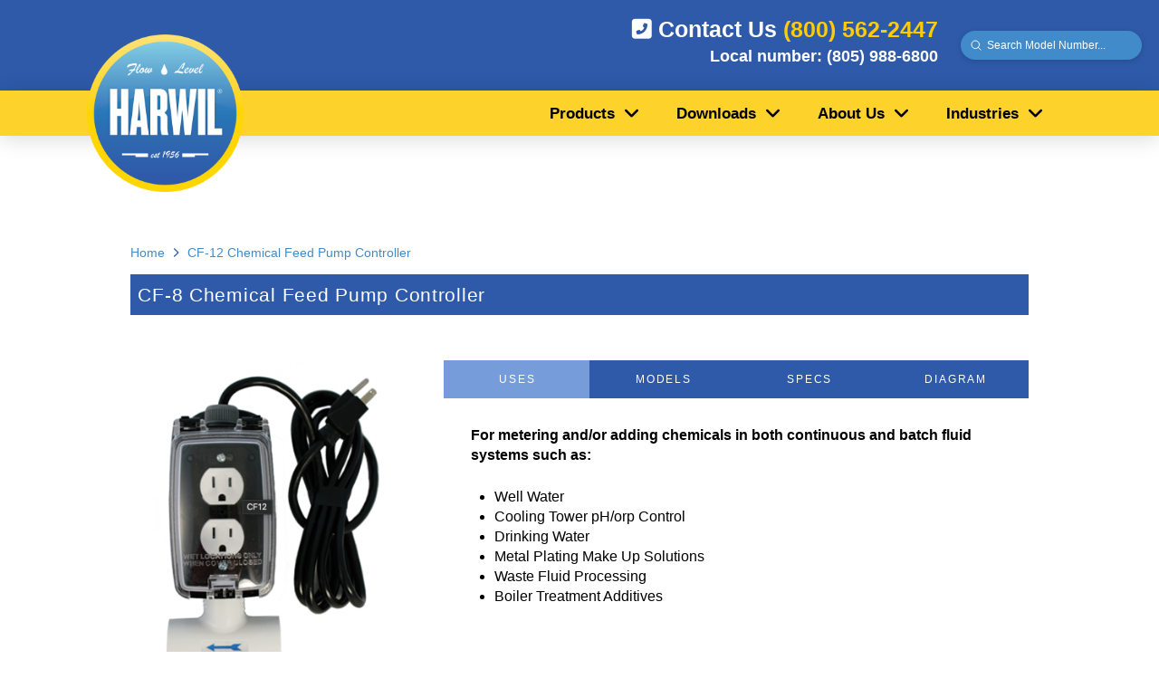

--- FILE ---
content_type: text/html; charset=UTF-8
request_url: http://www.harwil.com/chemical-feed-pump-controller-model-cf-12-1g-and-2g-2/
body_size: 20116
content:
<!DOCTYPE html>
<html class="no-js" lang="en-US">
<head>
<meta charset="UTF-8">
<meta name="viewport" content="width=device-width, initial-scale=1.0">
<link rel="pingback" href="http://www.harwil.com/xmlrpc.php">
<meta name='robots' content='index, follow, max-image-preview:large, max-snippet:-1, max-video-preview:-1' />
	<style>img:is([sizes="auto" i], [sizes^="auto," i]) { contain-intrinsic-size: 3000px 1500px }</style>
	
	<!-- This site is optimized with the Yoast SEO plugin v26.1.1 - https://yoast.com/wordpress/plugins/seo/ -->
	<title>CF-12 Chemical Feed Pump Controller | Fluid Flow and Liquid Level Switches | Harwil - Oxnard, CA</title>
	<link rel="canonical" href="http://www.harwil.com/chemical-feed-pump-controller-model-cf-12-1g-and-2g-2/" />
	<meta property="og:locale" content="en_US" />
	<meta property="og:type" content="article" />
	<meta property="og:title" content="CF-12 Chemical Feed Pump Controller | Fluid Flow and Liquid Level Switches | Harwil - Oxnard, CA" />
	<meta property="og:description" content="HomeCF-12 Chemical Feed Pump ControllerCF-8 Chemical Feed Pump Controller UsesModelsSpecsDiagram For metering and/or adding chemicals in both continuous and batch fluid systems such as: Well Water Cooling Tower pH/orp Control Drinking Water Metal Plating Make Up Solutions Waste Fluid Processing Boiler Treatment Additives PRIMARY FLOW LINE SIZE PRIMARY FLOW ON/OFF SET POINT (GPM) CF-112N PART NUMBER ON OFF 3/4″ - ... Read More" />
	<meta property="og:url" content="http://www.harwil.com/chemical-feed-pump-controller-model-cf-12-1g-and-2g-2/" />
	<meta property="og:site_name" content="Fluid Flow and Liquid Level Switches | Harwil - Oxnard, CA" />
	<meta property="article:modified_time" content="2023-07-18T20:36:51+00:00" />
	<meta name="twitter:card" content="summary_large_image" />
	<meta name="twitter:label1" content="Est. reading time" />
	<meta name="twitter:data1" content="1 minute" />
	<script type="application/ld+json" class="yoast-schema-graph">{"@context":"https://schema.org","@graph":[{"@type":"WebPage","@id":"http://www.harwil.com/chemical-feed-pump-controller-model-cf-12-1g-and-2g-2/","url":"http://www.harwil.com/chemical-feed-pump-controller-model-cf-12-1g-and-2g-2/","name":"CF-12 Chemical Feed Pump Controller | Fluid Flow and Liquid Level Switches | Harwil - Oxnard, CA","isPartOf":{"@id":"http://www.harwil.com/#website"},"datePublished":"2021-09-20T19:21:42+00:00","dateModified":"2023-07-18T20:36:51+00:00","breadcrumb":{"@id":"http://www.harwil.com/chemical-feed-pump-controller-model-cf-12-1g-and-2g-2/#breadcrumb"},"inLanguage":"en-US","potentialAction":[{"@type":"ReadAction","target":["http://www.harwil.com/chemical-feed-pump-controller-model-cf-12-1g-and-2g-2/"]}]},{"@type":"BreadcrumbList","@id":"http://www.harwil.com/chemical-feed-pump-controller-model-cf-12-1g-and-2g-2/#breadcrumb","itemListElement":[{"@type":"ListItem","position":1,"name":"Home","item":"http://www.harwil.com/"},{"@type":"ListItem","position":2,"name":"CF-12 Chemical Feed Pump Controller"}]},{"@type":"WebSite","@id":"http://www.harwil.com/#website","url":"http://www.harwil.com/","name":"Fluid Flow and Liquid Level Switches | Harwil - Oxnard, CA","description":"","potentialAction":[{"@type":"SearchAction","target":{"@type":"EntryPoint","urlTemplate":"http://www.harwil.com/?s={search_term_string}"},"query-input":{"@type":"PropertyValueSpecification","valueRequired":true,"valueName":"search_term_string"}}],"inLanguage":"en-US"}]}</script>
	<!-- / Yoast SEO plugin. -->


<link rel="alternate" type="application/rss+xml" title="Fluid Flow and Liquid Level Switches | Harwil - Oxnard, CA &raquo; Feed" href="http://www.harwil.com/feed/" />
<script type="text/javascript">
/* <![CDATA[ */
window._wpemojiSettings = {"baseUrl":"https:\/\/s.w.org\/images\/core\/emoji\/16.0.1\/72x72\/","ext":".png","svgUrl":"https:\/\/s.w.org\/images\/core\/emoji\/16.0.1\/svg\/","svgExt":".svg","source":{"concatemoji":"http:\/\/www.harwil.com\/wp-includes\/js\/wp-emoji-release.min.js?ver=6.8.3"}};
/*! This file is auto-generated */
!function(s,n){var o,i,e;function c(e){try{var t={supportTests:e,timestamp:(new Date).valueOf()};sessionStorage.setItem(o,JSON.stringify(t))}catch(e){}}function p(e,t,n){e.clearRect(0,0,e.canvas.width,e.canvas.height),e.fillText(t,0,0);var t=new Uint32Array(e.getImageData(0,0,e.canvas.width,e.canvas.height).data),a=(e.clearRect(0,0,e.canvas.width,e.canvas.height),e.fillText(n,0,0),new Uint32Array(e.getImageData(0,0,e.canvas.width,e.canvas.height).data));return t.every(function(e,t){return e===a[t]})}function u(e,t){e.clearRect(0,0,e.canvas.width,e.canvas.height),e.fillText(t,0,0);for(var n=e.getImageData(16,16,1,1),a=0;a<n.data.length;a++)if(0!==n.data[a])return!1;return!0}function f(e,t,n,a){switch(t){case"flag":return n(e,"\ud83c\udff3\ufe0f\u200d\u26a7\ufe0f","\ud83c\udff3\ufe0f\u200b\u26a7\ufe0f")?!1:!n(e,"\ud83c\udde8\ud83c\uddf6","\ud83c\udde8\u200b\ud83c\uddf6")&&!n(e,"\ud83c\udff4\udb40\udc67\udb40\udc62\udb40\udc65\udb40\udc6e\udb40\udc67\udb40\udc7f","\ud83c\udff4\u200b\udb40\udc67\u200b\udb40\udc62\u200b\udb40\udc65\u200b\udb40\udc6e\u200b\udb40\udc67\u200b\udb40\udc7f");case"emoji":return!a(e,"\ud83e\udedf")}return!1}function g(e,t,n,a){var r="undefined"!=typeof WorkerGlobalScope&&self instanceof WorkerGlobalScope?new OffscreenCanvas(300,150):s.createElement("canvas"),o=r.getContext("2d",{willReadFrequently:!0}),i=(o.textBaseline="top",o.font="600 32px Arial",{});return e.forEach(function(e){i[e]=t(o,e,n,a)}),i}function t(e){var t=s.createElement("script");t.src=e,t.defer=!0,s.head.appendChild(t)}"undefined"!=typeof Promise&&(o="wpEmojiSettingsSupports",i=["flag","emoji"],n.supports={everything:!0,everythingExceptFlag:!0},e=new Promise(function(e){s.addEventListener("DOMContentLoaded",e,{once:!0})}),new Promise(function(t){var n=function(){try{var e=JSON.parse(sessionStorage.getItem(o));if("object"==typeof e&&"number"==typeof e.timestamp&&(new Date).valueOf()<e.timestamp+604800&&"object"==typeof e.supportTests)return e.supportTests}catch(e){}return null}();if(!n){if("undefined"!=typeof Worker&&"undefined"!=typeof OffscreenCanvas&&"undefined"!=typeof URL&&URL.createObjectURL&&"undefined"!=typeof Blob)try{var e="postMessage("+g.toString()+"("+[JSON.stringify(i),f.toString(),p.toString(),u.toString()].join(",")+"));",a=new Blob([e],{type:"text/javascript"}),r=new Worker(URL.createObjectURL(a),{name:"wpTestEmojiSupports"});return void(r.onmessage=function(e){c(n=e.data),r.terminate(),t(n)})}catch(e){}c(n=g(i,f,p,u))}t(n)}).then(function(e){for(var t in e)n.supports[t]=e[t],n.supports.everything=n.supports.everything&&n.supports[t],"flag"!==t&&(n.supports.everythingExceptFlag=n.supports.everythingExceptFlag&&n.supports[t]);n.supports.everythingExceptFlag=n.supports.everythingExceptFlag&&!n.supports.flag,n.DOMReady=!1,n.readyCallback=function(){n.DOMReady=!0}}).then(function(){return e}).then(function(){var e;n.supports.everything||(n.readyCallback(),(e=n.source||{}).concatemoji?t(e.concatemoji):e.wpemoji&&e.twemoji&&(t(e.twemoji),t(e.wpemoji)))}))}((window,document),window._wpemojiSettings);
/* ]]> */
</script>
<link rel='stylesheet' id='pt-cv-public-style-css' href='http://www.harwil.com/wp-content/plugins/content-views-query-and-display-post-page/public/assets/css/cv.css?ver=4.2' type='text/css' media='all' />
<link rel='stylesheet' id='pt-cv-public-pro-style-css' href='http://www.harwil.com/wp-content/plugins/pt-content-views-pro/public/assets/css/cvpro.min.css?ver=7.2.2' type='text/css' media='all' />
<style id='wp-emoji-styles-inline-css' type='text/css'>

	img.wp-smiley, img.emoji {
		display: inline !important;
		border: none !important;
		box-shadow: none !important;
		height: 1em !important;
		width: 1em !important;
		margin: 0 0.07em !important;
		vertical-align: -0.1em !important;
		background: none !important;
		padding: 0 !important;
	}
</style>
<link rel='stylesheet' id='wp-block-library-css' href='http://www.harwil.com/wp-includes/css/dist/block-library/style.min.css?ver=6.8.3' type='text/css' media='all' />
<style id='wp-block-library-theme-inline-css' type='text/css'>
.wp-block-audio :where(figcaption){color:#555;font-size:13px;text-align:center}.is-dark-theme .wp-block-audio :where(figcaption){color:#ffffffa6}.wp-block-audio{margin:0 0 1em}.wp-block-code{border:1px solid #ccc;border-radius:4px;font-family:Menlo,Consolas,monaco,monospace;padding:.8em 1em}.wp-block-embed :where(figcaption){color:#555;font-size:13px;text-align:center}.is-dark-theme .wp-block-embed :where(figcaption){color:#ffffffa6}.wp-block-embed{margin:0 0 1em}.blocks-gallery-caption{color:#555;font-size:13px;text-align:center}.is-dark-theme .blocks-gallery-caption{color:#ffffffa6}:root :where(.wp-block-image figcaption){color:#555;font-size:13px;text-align:center}.is-dark-theme :root :where(.wp-block-image figcaption){color:#ffffffa6}.wp-block-image{margin:0 0 1em}.wp-block-pullquote{border-bottom:4px solid;border-top:4px solid;color:currentColor;margin-bottom:1.75em}.wp-block-pullquote cite,.wp-block-pullquote footer,.wp-block-pullquote__citation{color:currentColor;font-size:.8125em;font-style:normal;text-transform:uppercase}.wp-block-quote{border-left:.25em solid;margin:0 0 1.75em;padding-left:1em}.wp-block-quote cite,.wp-block-quote footer{color:currentColor;font-size:.8125em;font-style:normal;position:relative}.wp-block-quote:where(.has-text-align-right){border-left:none;border-right:.25em solid;padding-left:0;padding-right:1em}.wp-block-quote:where(.has-text-align-center){border:none;padding-left:0}.wp-block-quote.is-large,.wp-block-quote.is-style-large,.wp-block-quote:where(.is-style-plain){border:none}.wp-block-search .wp-block-search__label{font-weight:700}.wp-block-search__button{border:1px solid #ccc;padding:.375em .625em}:where(.wp-block-group.has-background){padding:1.25em 2.375em}.wp-block-separator.has-css-opacity{opacity:.4}.wp-block-separator{border:none;border-bottom:2px solid;margin-left:auto;margin-right:auto}.wp-block-separator.has-alpha-channel-opacity{opacity:1}.wp-block-separator:not(.is-style-wide):not(.is-style-dots){width:100px}.wp-block-separator.has-background:not(.is-style-dots){border-bottom:none;height:1px}.wp-block-separator.has-background:not(.is-style-wide):not(.is-style-dots){height:2px}.wp-block-table{margin:0 0 1em}.wp-block-table td,.wp-block-table th{word-break:normal}.wp-block-table :where(figcaption){color:#555;font-size:13px;text-align:center}.is-dark-theme .wp-block-table :where(figcaption){color:#ffffffa6}.wp-block-video :where(figcaption){color:#555;font-size:13px;text-align:center}.is-dark-theme .wp-block-video :where(figcaption){color:#ffffffa6}.wp-block-video{margin:0 0 1em}:root :where(.wp-block-template-part.has-background){margin-bottom:0;margin-top:0;padding:1.25em 2.375em}
</style>
<style id='classic-theme-styles-inline-css' type='text/css'>
/*! This file is auto-generated */
.wp-block-button__link{color:#fff;background-color:#32373c;border-radius:9999px;box-shadow:none;text-decoration:none;padding:calc(.667em + 2px) calc(1.333em + 2px);font-size:1.125em}.wp-block-file__button{background:#32373c;color:#fff;text-decoration:none}
</style>
<style id='global-styles-inline-css' type='text/css'>
:root{--wp--preset--aspect-ratio--square: 1;--wp--preset--aspect-ratio--4-3: 4/3;--wp--preset--aspect-ratio--3-4: 3/4;--wp--preset--aspect-ratio--3-2: 3/2;--wp--preset--aspect-ratio--2-3: 2/3;--wp--preset--aspect-ratio--16-9: 16/9;--wp--preset--aspect-ratio--9-16: 9/16;--wp--preset--color--black: #000000;--wp--preset--color--cyan-bluish-gray: #abb8c3;--wp--preset--color--white: #ffffff;--wp--preset--color--pale-pink: #f78da7;--wp--preset--color--vivid-red: #cf2e2e;--wp--preset--color--luminous-vivid-orange: #ff6900;--wp--preset--color--luminous-vivid-amber: #fcb900;--wp--preset--color--light-green-cyan: #7bdcb5;--wp--preset--color--vivid-green-cyan: #00d084;--wp--preset--color--pale-cyan-blue: #8ed1fc;--wp--preset--color--vivid-cyan-blue: #0693e3;--wp--preset--color--vivid-purple: #9b51e0;--wp--preset--gradient--vivid-cyan-blue-to-vivid-purple: linear-gradient(135deg,rgba(6,147,227,1) 0%,rgb(155,81,224) 100%);--wp--preset--gradient--light-green-cyan-to-vivid-green-cyan: linear-gradient(135deg,rgb(122,220,180) 0%,rgb(0,208,130) 100%);--wp--preset--gradient--luminous-vivid-amber-to-luminous-vivid-orange: linear-gradient(135deg,rgba(252,185,0,1) 0%,rgba(255,105,0,1) 100%);--wp--preset--gradient--luminous-vivid-orange-to-vivid-red: linear-gradient(135deg,rgba(255,105,0,1) 0%,rgb(207,46,46) 100%);--wp--preset--gradient--very-light-gray-to-cyan-bluish-gray: linear-gradient(135deg,rgb(238,238,238) 0%,rgb(169,184,195) 100%);--wp--preset--gradient--cool-to-warm-spectrum: linear-gradient(135deg,rgb(74,234,220) 0%,rgb(151,120,209) 20%,rgb(207,42,186) 40%,rgb(238,44,130) 60%,rgb(251,105,98) 80%,rgb(254,248,76) 100%);--wp--preset--gradient--blush-light-purple: linear-gradient(135deg,rgb(255,206,236) 0%,rgb(152,150,240) 100%);--wp--preset--gradient--blush-bordeaux: linear-gradient(135deg,rgb(254,205,165) 0%,rgb(254,45,45) 50%,rgb(107,0,62) 100%);--wp--preset--gradient--luminous-dusk: linear-gradient(135deg,rgb(255,203,112) 0%,rgb(199,81,192) 50%,rgb(65,88,208) 100%);--wp--preset--gradient--pale-ocean: linear-gradient(135deg,rgb(255,245,203) 0%,rgb(182,227,212) 50%,rgb(51,167,181) 100%);--wp--preset--gradient--electric-grass: linear-gradient(135deg,rgb(202,248,128) 0%,rgb(113,206,126) 100%);--wp--preset--gradient--midnight: linear-gradient(135deg,rgb(2,3,129) 0%,rgb(40,116,252) 100%);--wp--preset--font-size--small: 13px;--wp--preset--font-size--medium: 20px;--wp--preset--font-size--large: 36px;--wp--preset--font-size--x-large: 42px;--wp--preset--spacing--20: 0.44rem;--wp--preset--spacing--30: 0.67rem;--wp--preset--spacing--40: 1rem;--wp--preset--spacing--50: 1.5rem;--wp--preset--spacing--60: 2.25rem;--wp--preset--spacing--70: 3.38rem;--wp--preset--spacing--80: 5.06rem;--wp--preset--shadow--natural: 6px 6px 9px rgba(0, 0, 0, 0.2);--wp--preset--shadow--deep: 12px 12px 50px rgba(0, 0, 0, 0.4);--wp--preset--shadow--sharp: 6px 6px 0px rgba(0, 0, 0, 0.2);--wp--preset--shadow--outlined: 6px 6px 0px -3px rgba(255, 255, 255, 1), 6px 6px rgba(0, 0, 0, 1);--wp--preset--shadow--crisp: 6px 6px 0px rgba(0, 0, 0, 1);}:where(.is-layout-flex){gap: 0.5em;}:where(.is-layout-grid){gap: 0.5em;}body .is-layout-flex{display: flex;}.is-layout-flex{flex-wrap: wrap;align-items: center;}.is-layout-flex > :is(*, div){margin: 0;}body .is-layout-grid{display: grid;}.is-layout-grid > :is(*, div){margin: 0;}:where(.wp-block-columns.is-layout-flex){gap: 2em;}:where(.wp-block-columns.is-layout-grid){gap: 2em;}:where(.wp-block-post-template.is-layout-flex){gap: 1.25em;}:where(.wp-block-post-template.is-layout-grid){gap: 1.25em;}.has-black-color{color: var(--wp--preset--color--black) !important;}.has-cyan-bluish-gray-color{color: var(--wp--preset--color--cyan-bluish-gray) !important;}.has-white-color{color: var(--wp--preset--color--white) !important;}.has-pale-pink-color{color: var(--wp--preset--color--pale-pink) !important;}.has-vivid-red-color{color: var(--wp--preset--color--vivid-red) !important;}.has-luminous-vivid-orange-color{color: var(--wp--preset--color--luminous-vivid-orange) !important;}.has-luminous-vivid-amber-color{color: var(--wp--preset--color--luminous-vivid-amber) !important;}.has-light-green-cyan-color{color: var(--wp--preset--color--light-green-cyan) !important;}.has-vivid-green-cyan-color{color: var(--wp--preset--color--vivid-green-cyan) !important;}.has-pale-cyan-blue-color{color: var(--wp--preset--color--pale-cyan-blue) !important;}.has-vivid-cyan-blue-color{color: var(--wp--preset--color--vivid-cyan-blue) !important;}.has-vivid-purple-color{color: var(--wp--preset--color--vivid-purple) !important;}.has-black-background-color{background-color: var(--wp--preset--color--black) !important;}.has-cyan-bluish-gray-background-color{background-color: var(--wp--preset--color--cyan-bluish-gray) !important;}.has-white-background-color{background-color: var(--wp--preset--color--white) !important;}.has-pale-pink-background-color{background-color: var(--wp--preset--color--pale-pink) !important;}.has-vivid-red-background-color{background-color: var(--wp--preset--color--vivid-red) !important;}.has-luminous-vivid-orange-background-color{background-color: var(--wp--preset--color--luminous-vivid-orange) !important;}.has-luminous-vivid-amber-background-color{background-color: var(--wp--preset--color--luminous-vivid-amber) !important;}.has-light-green-cyan-background-color{background-color: var(--wp--preset--color--light-green-cyan) !important;}.has-vivid-green-cyan-background-color{background-color: var(--wp--preset--color--vivid-green-cyan) !important;}.has-pale-cyan-blue-background-color{background-color: var(--wp--preset--color--pale-cyan-blue) !important;}.has-vivid-cyan-blue-background-color{background-color: var(--wp--preset--color--vivid-cyan-blue) !important;}.has-vivid-purple-background-color{background-color: var(--wp--preset--color--vivid-purple) !important;}.has-black-border-color{border-color: var(--wp--preset--color--black) !important;}.has-cyan-bluish-gray-border-color{border-color: var(--wp--preset--color--cyan-bluish-gray) !important;}.has-white-border-color{border-color: var(--wp--preset--color--white) !important;}.has-pale-pink-border-color{border-color: var(--wp--preset--color--pale-pink) !important;}.has-vivid-red-border-color{border-color: var(--wp--preset--color--vivid-red) !important;}.has-luminous-vivid-orange-border-color{border-color: var(--wp--preset--color--luminous-vivid-orange) !important;}.has-luminous-vivid-amber-border-color{border-color: var(--wp--preset--color--luminous-vivid-amber) !important;}.has-light-green-cyan-border-color{border-color: var(--wp--preset--color--light-green-cyan) !important;}.has-vivid-green-cyan-border-color{border-color: var(--wp--preset--color--vivid-green-cyan) !important;}.has-pale-cyan-blue-border-color{border-color: var(--wp--preset--color--pale-cyan-blue) !important;}.has-vivid-cyan-blue-border-color{border-color: var(--wp--preset--color--vivid-cyan-blue) !important;}.has-vivid-purple-border-color{border-color: var(--wp--preset--color--vivid-purple) !important;}.has-vivid-cyan-blue-to-vivid-purple-gradient-background{background: var(--wp--preset--gradient--vivid-cyan-blue-to-vivid-purple) !important;}.has-light-green-cyan-to-vivid-green-cyan-gradient-background{background: var(--wp--preset--gradient--light-green-cyan-to-vivid-green-cyan) !important;}.has-luminous-vivid-amber-to-luminous-vivid-orange-gradient-background{background: var(--wp--preset--gradient--luminous-vivid-amber-to-luminous-vivid-orange) !important;}.has-luminous-vivid-orange-to-vivid-red-gradient-background{background: var(--wp--preset--gradient--luminous-vivid-orange-to-vivid-red) !important;}.has-very-light-gray-to-cyan-bluish-gray-gradient-background{background: var(--wp--preset--gradient--very-light-gray-to-cyan-bluish-gray) !important;}.has-cool-to-warm-spectrum-gradient-background{background: var(--wp--preset--gradient--cool-to-warm-spectrum) !important;}.has-blush-light-purple-gradient-background{background: var(--wp--preset--gradient--blush-light-purple) !important;}.has-blush-bordeaux-gradient-background{background: var(--wp--preset--gradient--blush-bordeaux) !important;}.has-luminous-dusk-gradient-background{background: var(--wp--preset--gradient--luminous-dusk) !important;}.has-pale-ocean-gradient-background{background: var(--wp--preset--gradient--pale-ocean) !important;}.has-electric-grass-gradient-background{background: var(--wp--preset--gradient--electric-grass) !important;}.has-midnight-gradient-background{background: var(--wp--preset--gradient--midnight) !important;}.has-small-font-size{font-size: var(--wp--preset--font-size--small) !important;}.has-medium-font-size{font-size: var(--wp--preset--font-size--medium) !important;}.has-large-font-size{font-size: var(--wp--preset--font-size--large) !important;}.has-x-large-font-size{font-size: var(--wp--preset--font-size--x-large) !important;}
:where(.wp-block-post-template.is-layout-flex){gap: 1.25em;}:where(.wp-block-post-template.is-layout-grid){gap: 1.25em;}
:where(.wp-block-columns.is-layout-flex){gap: 2em;}:where(.wp-block-columns.is-layout-grid){gap: 2em;}
:root :where(.wp-block-pullquote){font-size: 1.5em;line-height: 1.6;}
</style>
<link rel='stylesheet' id='x-stack-css' href='http://www.harwil.com/wp-content/themes/pro/framework/dist/css/site/stacks/renew.css?ver=6.7.6' type='text/css' media='all' />
<link rel='stylesheet' id='x-child-css' href='http://www.harwil.com/wp-content/themes/pro-child/style.css?ver=6.7.6' type='text/css' media='all' />
<style id='cs-inline-css' type='text/css'>
@media (min-width:1200px){.x-hide-xl{display:none !important;}}@media (min-width:979px) and (max-width:1199px){.x-hide-lg{display:none !important;}}@media (min-width:767px) and (max-width:978px){.x-hide-md{display:none !important;}}@media (min-width:480px) and (max-width:766px){.x-hide-sm{display:none !important;}}@media (max-width:479px){.x-hide-xs{display:none !important;}} a,h1 a:hover,h2 a:hover,h3 a:hover,h4 a:hover,h5 a:hover,h6 a:hover,.x-comment-time:hover,#reply-title small a,.comment-reply-link:hover,.x-comment-author a:hover,.x-recent-posts a:hover .h-recent-posts{color:#428bca;}a:hover,#reply-title small a:hover{color:#fdd22b;}.entry-title i,.entry-title svg{color:#dddddd;}a.x-img-thumbnail:hover,li.bypostauthor > article.comment{border-color:#428bca;}.flex-direction-nav a,.flex-control-nav a:hover,.flex-control-nav a.flex-active,.x-dropcap,.x-skill-bar .bar,.x-pricing-column.featured h2,.h-comments-title small,.x-pagination a:hover,.woocommerce-pagination a:hover,.x-entry-share .x-share:hover,.entry-thumb,.widget_tag_cloud .tagcloud a:hover,.widget_product_tag_cloud .tagcloud a:hover,.x-highlight,.x-recent-posts .x-recent-posts-img:after,.x-portfolio-filters{background-color:#428bca;}.x-portfolio-filters:hover{background-color:#fdd22b;}.x-main{width:calc(72% - 3.20197%);}.x-sidebar{width:calc(100% - 3.20197% - 72%);}.h-landmark{font-weight:300;}.x-comment-author a{color:rgb(55,55,55);}.x-comment-author a,.comment-form-author label,.comment-form-email label,.comment-form-url label,.comment-form-rating label,.comment-form-comment label,.widget_calendar #wp-calendar caption,.widget_calendar #wp-calendar th,.x-accordion-heading .x-accordion-toggle,.x-nav-tabs > li > a:hover,.x-nav-tabs > .active > a,.x-nav-tabs > .active > a:hover{color:#428bca;}.widget_calendar #wp-calendar th{border-bottom-color:#428bca;}.x-pagination span.current,.woocommerce-pagination span[aria-current],.x-portfolio-filters-menu,.widget_tag_cloud .tagcloud a,.h-feature-headline span i,.widget_price_filter .ui-slider .ui-slider-handle{background-color:#428bca;}@media (max-width:978.98px){}html{font-size:12px;}@media (min-width:479px){html{font-size:14px;}}@media (min-width:766px){html{font-size:16px;}}@media (min-width:978px){html{font-size:18px;}}@media (min-width:1199px){html{font-size:20px;}}body{font-style:normal;font-weight:300;color:rgb(55,55,55);background-color:#fff;}.w-b{font-weight:300 !important;}h1,h2,h3,h4,h5,h6,.h1,.h2,.h3,.h4,.h5,.h6,.x-text-headline{font-family:Helvetica,Arial,sans-serif;font-style:normal;font-weight:500;}h1,.h1{letter-spacing:0em;}h2,.h2{letter-spacing:0em;}h3,.h3{letter-spacing:0em;}h4,.h4{letter-spacing:0em;}h5,.h5{letter-spacing:0em;}h6,.h6{letter-spacing:0em;}.w-h{font-weight:500 !important;}.x-container.width{width:88%;}.x-container.max{max-width:1200px;}.x-bar-content.x-container.width{flex-basis:88%;}.x-main.full{float:none;clear:both;display:block;width:auto;}@media (max-width:978.98px){.x-main.full,.x-main.left,.x-main.right,.x-sidebar.left,.x-sidebar.right{float:none;display:block;width:auto !important;}}.entry-header,.entry-content{font-size:.8rem;}body,input,button,select,textarea{font-family:Helvetica,Arial,sans-serif;}h1,h2,h3,h4,h5,h6,.h1,.h2,.h3,.h4,.h5,.h6,h1 a,h2 a,h3 a,h4 a,h5 a,h6 a,.h1 a,.h2 a,.h3 a,.h4 a,.h5 a,.h6 a,blockquote{color:#428bca;}.cfc-h-tx{color:#428bca !important;}.cfc-h-bd{border-color:#428bca !important;}.cfc-h-bg{background-color:#428bca !important;}.cfc-b-tx{color:rgb(55,55,55) !important;}.cfc-b-bd{border-color:rgb(55,55,55) !important;}.cfc-b-bg{background-color:rgb(55,55,55) !important;}.x-btn,.button,[type="submit"]{color:#ffffff;border-color:transparent;background-color:#2e5aa9;text-shadow:0 0.075em 0.075em rgba(0,0,0,0.5);border-radius:0.25em;}.x-btn:hover,.button:hover,[type="submit"]:hover{color:#ffffff;border-color:transparent;background-color:#fdd22b;text-shadow:0 0.075em 0.075em rgba(0,0,0,0.5);}.x-btn.x-btn-real,.x-btn.x-btn-real:hover{margin-bottom:0.25em;text-shadow:0 0.075em 0.075em rgba(0,0,0,0.65);}.x-btn.x-btn-real{box-shadow:0 0.25em 0 0 #a71000,0 4px 9px rgba(0,0,0,0.75);}.x-btn.x-btn-real:hover{box-shadow:0 0.25em 0 0 #a71000,0 4px 9px rgba(0,0,0,0.75);}.x-btn.x-btn-flat,.x-btn.x-btn-flat:hover{margin-bottom:0;text-shadow:0 0.075em 0.075em rgba(0,0,0,0.65);box-shadow:none;}.x-btn.x-btn-transparent,.x-btn.x-btn-transparent:hover{margin-bottom:0;border-width:3px;text-shadow:none;text-transform:uppercase;background-color:transparent;box-shadow:none;}.h-widget:before,.x-flickr-widget .h-widget:before,.x-dribbble-widget .h-widget:before{position:relative;font-weight:normal;font-style:normal;line-height:1;text-decoration:inherit;-webkit-font-smoothing:antialiased;speak:none;}.h-widget:before{padding-right:0.4em;font-family:"fontawesome";}.x-flickr-widget .h-widget:before,.x-dribbble-widget .h-widget:before{top:0.025em;padding-right:0.35em;font-family:"foundationsocial";font-size:0.785em;}.widget_archive .h-widget:before{content:"\f303";top:-0.045em;font-size:0.925em;}.widget_calendar .h-widget:before{content:"\f073";top:-0.0825em;font-size:0.85em;}.widget_categories .h-widget:before,.widget_product_categories .h-widget:before{content:"\f02e";font-size:0.95em;}.widget_nav_menu .h-widget:before,.widget_layered_nav .h-widget:before{content:"\f0c9";}.widget_meta .h-widget:before{content:"\f0fe";top:-0.065em;font-size:0.895em;}.widget_pages .h-widget:before{font-family:"FontAwesomeRegular";content:"\f15c";top:-0.065em;font-size:0.85em;}.widget_recent_reviews .h-widget:before,.widget_recent_comments .h-widget:before{content:"\f086";top:-0.065em;font-size:0.895em;}.widget_recent_entries .h-widget:before{content:"\f02d";top:-0.045em;font-size:0.875em;}.widget_rss .h-widget:before{content:"\f09e";padding-right:0.2em;}.widget_search .h-widget:before,.widget_product_search .h-widget:before{content:"\f0a4";top:-0.075em;font-size:0.85em;}.widget_tag_cloud .h-widget:before,.widget_product_tag_cloud .h-widget:before{content:"\f02c";font-size:0.925em;}.widget_text .h-widget:before{content:"\f054";padding-right:0.4em;font-size:0.925em;}.x-dribbble-widget .h-widget:before{content:"\f009";}.x-flickr-widget .h-widget:before{content:"\f010";padding-right:0.35em;}.widget_best_sellers .h-widget:before{content:"\f091";top:-0.0975em;font-size:0.815em;}.widget_shopping_cart .h-widget:before{content:"\f07a";top:-0.05em;font-size:0.945em;}.widget_products .h-widget:before{content:"\f0f2";top:-0.05em;font-size:0.945em;}.widget_featured_products .h-widget:before{content:"\f0a3";}.widget_layered_nav_filters .h-widget:before{content:"\f046";top:1px;}.widget_onsale .h-widget:before{content:"\f02b";font-size:0.925em;}.widget_price_filter .h-widget:before{content:"\f0d6";font-size:1.025em;}.widget_random_products .h-widget:before{content:"\f074";font-size:0.925em;}.widget_recently_viewed_products .h-widget:before{content:"\f06e";}.widget_recent_products .h-widget:before{content:"\f08d";top:-0.035em;font-size:0.9em;}.widget_top_rated_products .h-widget:before{content:"\f075";top:-0.145em;font-size:0.885em;}.bg .mejs-container,.x-video .mejs-container{position:unset !important;} @font-face{font-family:'FontAwesomePro';font-style:normal;font-weight:900;font-display:block;src:url('http://www.harwil.com/wp-content/themes/pro/cornerstone/assets/fonts/fa-solid-900.woff2?ver=6.7.2') format('woff2'),url('http://www.harwil.com/wp-content/themes/pro/cornerstone/assets/fonts/fa-solid-900.ttf?ver=6.7.2') format('truetype');}[data-x-fa-pro-icon]{font-family:"FontAwesomePro" !important;}[data-x-fa-pro-icon]:before{content:attr(data-x-fa-pro-icon);}[data-x-icon],[data-x-icon-o],[data-x-icon-l],[data-x-icon-s],[data-x-icon-b],[data-x-icon-sr],[data-x-icon-ss],[data-x-icon-sl],[data-x-fa-pro-icon],[class*="cs-fa-"]{display:inline-flex;font-style:normal;font-weight:400;text-decoration:inherit;text-rendering:auto;-webkit-font-smoothing:antialiased;-moz-osx-font-smoothing:grayscale;}[data-x-icon].left,[data-x-icon-o].left,[data-x-icon-l].left,[data-x-icon-s].left,[data-x-icon-b].left,[data-x-icon-sr].left,[data-x-icon-ss].left,[data-x-icon-sl].left,[data-x-fa-pro-icon].left,[class*="cs-fa-"].left{margin-right:0.5em;}[data-x-icon].right,[data-x-icon-o].right,[data-x-icon-l].right,[data-x-icon-s].right,[data-x-icon-b].right,[data-x-icon-sr].right,[data-x-icon-ss].right,[data-x-icon-sl].right,[data-x-fa-pro-icon].right,[class*="cs-fa-"].right{margin-left:0.5em;}[data-x-icon]:before,[data-x-icon-o]:before,[data-x-icon-l]:before,[data-x-icon-s]:before,[data-x-icon-b]:before,[data-x-icon-sr]:before,[data-x-icon-ss]:before,[data-x-icon-sl]:before,[data-x-fa-pro-icon]:before,[class*="cs-fa-"]:before{line-height:1;}@font-face{font-family:'FontAwesome';font-style:normal;font-weight:900;font-display:block;src:url('http://www.harwil.com/wp-content/themes/pro/cornerstone/assets/fonts/fa-solid-900.woff2?ver=6.7.2') format('woff2'),url('http://www.harwil.com/wp-content/themes/pro/cornerstone/assets/fonts/fa-solid-900.ttf?ver=6.7.2') format('truetype');}[data-x-icon],[data-x-icon-s],[data-x-icon][class*="cs-fa-"]{font-family:"FontAwesome" !important;font-weight:900;}[data-x-icon]:before,[data-x-icon][class*="cs-fa-"]:before{content:attr(data-x-icon);}[data-x-icon-s]:before{content:attr(data-x-icon-s);}@font-face{font-family:'FontAwesomeRegular';font-style:normal;font-weight:400;font-display:block;src:url('http://www.harwil.com/wp-content/themes/pro/cornerstone/assets/fonts/fa-regular-400.woff2?ver=6.7.2') format('woff2'),url('http://www.harwil.com/wp-content/themes/pro/cornerstone/assets/fonts/fa-regular-400.ttf?ver=6.7.2') format('truetype');}@font-face{font-family:'FontAwesomePro';font-style:normal;font-weight:400;font-display:block;src:url('http://www.harwil.com/wp-content/themes/pro/cornerstone/assets/fonts/fa-regular-400.woff2?ver=6.7.2') format('woff2'),url('http://www.harwil.com/wp-content/themes/pro/cornerstone/assets/fonts/fa-regular-400.ttf?ver=6.7.2') format('truetype');}[data-x-icon-o]{font-family:"FontAwesomeRegular" !important;}[data-x-icon-o]:before{content:attr(data-x-icon-o);}@font-face{font-family:'FontAwesomeLight';font-style:normal;font-weight:300;font-display:block;src:url('http://www.harwil.com/wp-content/themes/pro/cornerstone/assets/fonts/fa-light-300.woff2?ver=6.7.2') format('woff2'),url('http://www.harwil.com/wp-content/themes/pro/cornerstone/assets/fonts/fa-light-300.ttf?ver=6.7.2') format('truetype');}@font-face{font-family:'FontAwesomePro';font-style:normal;font-weight:300;font-display:block;src:url('http://www.harwil.com/wp-content/themes/pro/cornerstone/assets/fonts/fa-light-300.woff2?ver=6.7.2') format('woff2'),url('http://www.harwil.com/wp-content/themes/pro/cornerstone/assets/fonts/fa-light-300.ttf?ver=6.7.2') format('truetype');}[data-x-icon-l]{font-family:"FontAwesomeLight" !important;font-weight:300;}[data-x-icon-l]:before{content:attr(data-x-icon-l);}@font-face{font-family:'FontAwesomeBrands';font-style:normal;font-weight:normal;font-display:block;src:url('http://www.harwil.com/wp-content/themes/pro/cornerstone/assets/fonts/fa-brands-400.woff2?ver=6.7.2') format('woff2'),url('http://www.harwil.com/wp-content/themes/pro/cornerstone/assets/fonts/fa-brands-400.ttf?ver=6.7.2') format('truetype');}[data-x-icon-b]{font-family:"FontAwesomeBrands" !important;}[data-x-icon-b]:before{content:attr(data-x-icon-b);}.widget.widget_rss li .rsswidget:before{content:"\f35d";padding-right:0.4em;font-family:"FontAwesome";} .me-0.x-bar{height:100px;background-color:#2e5aa9;}.me-0 .x-bar-content{justify-content:space-evenly;height:100px;}.me-0.x-bar-outer-spacers:after,.me-0.x-bar-outer-spacers:before{flex-basis:19px;width:19px!important;height:19px;}.me-0.x-bar-space{height:100px;}.me-1.x-bar{border-top-width:0;border-right-width:0;border-bottom-width:0;border-left-width:0;font-size:1em;box-shadow:0px 3px 25px 0px rgba(0,0,0,0.15);z-index:9999;}.me-1 .x-bar-content{display:flex;flex-direction:row;align-items:center;}.me-1.x-bar-space{font-size:1em;}.me-2 .x-bar-content{flex-grow:0;flex-shrink:1;flex-basis:100%;}.me-3.x-bar{height:50px;}.me-3 .x-bar-content{justify-content:center;height:50px;}.me-3.x-bar-outer-spacers:after,.me-3.x-bar-outer-spacers:before{flex-basis:36px;width:36px!important;height:36px;}.me-3.x-bar-space{height:50px;}.me-4.x-bar{background-color:#fdd22b;}.me-5.x-bar{height:40px;}.me-5 .x-bar-content{height:40px;}.me-5.x-bar-space{height:40px;}.me-6 .x-bar-content{justify-content:space-between;}.me-6.x-bar-outer-spacers:after,.me-6.x-bar-outer-spacers:before{flex-basis:50px;width:50px!important;height:50px;}.me-7.x-bar{height:35px;}.me-7 .x-bar-content{height:35px;}.me-7.x-bar-space{height:35px;}.me-8.x-bar-container{display:flex;flex-basis:auto;border-top-width:0;border-right-width:0;border-bottom-width:0;border-left-width:0;font-size:1em;z-index:auto;}.me-9.x-bar-container{flex-direction:row;}.me-a.x-bar-container{justify-content:space-between;}.me-b.x-bar-container{align-items:center;}.me-c.x-bar-container{flex-grow:0;flex-shrink:1;}.me-d.x-bar-container{justify-content:flex-start;}.me-e.x-bar-container{align-items:flex-end;flex-grow:1;flex-shrink:0;}.me-f.x-bar-container{justify-content:space-evenly;width:200px;}.me-g.x-bar-container{flex-direction:column;align-items:flex-start;}.me-h.x-bar-container{justify-content:center;}.me-i.x-bar-container{width:50%;}.me-j.x-bar-container{width:120px;}.me-k{padding-top:0;padding-right:0;padding-bottom:0;font-size:1em;}.me-l{padding-left:0.5em;}.me-m{padding-left:3em;}.me-n{padding-left:10vmin;}.me-o.x-text{width:100%;border-top-width:0;border-right-width:0;border-bottom-width:0;border-left-width:0;padding-top:0.059em;padding-right:1.012em;padding-bottom:1.073em;padding-left:0em;font-family:Helvetica,Arial,sans-serif;font-size:1.25em;font-style:normal;font-weight:700;line-height:1.1;letter-spacing:0em;text-align:right;text-transform:none;color:#fff;}.me-o.x-text > :first-child{margin-top:0;}.me-o.x-text > :last-child{margin-bottom:0;}.me-p{width:28vmax;max-width:none;height:auto;border-top-width:0;border-right-width:0;border-bottom-width:0;border-left-width:0;border-top-left-radius:100em;border-top-right-radius:100em;border-bottom-right-radius:100em;border-bottom-left-radius:100em;font-size:.60em;background-color:#428bca;box-shadow:0em 0.15em 0.5em 0em rgba(0,0,0,0.15);}.me-p.x-search-focused{border-top-left-radius:100em;border-top-right-radius:100em;border-bottom-right-radius:100em;border-bottom-left-radius:100em;}.me-p .x-search-input{order:2;margin-top:0px;margin-right:0px;margin-bottom:0px;margin-left:0px;font-family:inherit;font-size:1em;font-style:normal;font-weight:inherit;line-height:1.3;color:#fff;}.me-p .x-search-btn-submit{order:1;width:1em;height:1em;margin-top:0.5em;margin-right:0.5em;margin-bottom:0.5em;margin-left:0.9em;border-top-width:0;border-right-width:0;border-bottom-width:0;border-left-width:0;font-size:1em;color:#fff;}.me-p .x-search-btn-clear{order:3;width:2em;height:2em;margin-top:0.5em;margin-right:0.5em;margin-bottom:0.5em;margin-left:0.5em;border-top-width:0;border-right-width:0;border-bottom-width:0;border-left-width:0;border-top-left-radius:100em;border-top-right-radius:100em;border-bottom-right-radius:100em;border-bottom-left-radius:100em;color:rgba(255,255,255,1);font-size:0.9em;background-color:rgba(0,0,0,0.25);}.me-p .x-search-btn-clear:focus,.me-p .x-search-btn-clear:hover{border-top-left-radius:100em;border-top-right-radius:100em;border-bottom-right-radius:100em;border-bottom-left-radius:100em;background-color:rgba(0,0,0,0.3);}.me-q.x-image{font-size:1em;margin-top:0px;margin-right:calc(50%);margin-bottom:0px;margin-left:0px;border-top-width:0;border-right-width:0;border-bottom-width:0;border-left-width:0;}.me-q.x-image img{width:100%;aspect-ratio:auto;}.me-r.x-image{width:35%;}.me-s.x-image{width:40%;}.me-t.x-image{width:100px;}.me-u.x-image{width:125px;}.me-v{font-size:1em;display:flex;flex-direction:row;justify-content:center;align-items:center;align-self:center;flex-grow:0;flex-shrink:2;flex-basis:auto;}.me-v > li,.me-v > li > a{flex-grow:1;flex-shrink:0;flex-basis:auto;}.me-w .x-dropdown {width:14em;}.me-x .x-dropdown {font-size:16px;background-color:rgb(253,210,43);}.me-y .x-dropdown {border-top-width:0;border-right-width:0;border-bottom-width:0;border-left-width:0;transition-duration:500ms,500ms,0s;transition-timing-function:cubic-bezier(0.400,0.000,0.200,1.000);}.me-y .x-dropdown:not(.x-active) {transition-delay:0s,0s,500ms;}.me-z .x-dropdown {padding-top:0.088em;padding-right:0.088em;padding-bottom:0.088em;padding-left:0.088em;}.me-10 {width:14em;}.me-11 {font-size:16px;background-color:rgb(253,210,43);}.me-12 {border-top-width:0;border-right-width:0;border-bottom-width:0;border-left-width:0;box-shadow:0em 0.15em 2em 0em rgba(0,0,0,0.15);transition-duration:500ms,500ms,0s;transition-timing-function:cubic-bezier(0.400,0.000,0.200,1.000);}.me-12:not(.x-active) {transition-delay:0s,0s,500ms;}.me-13 .x-dropdown {box-shadow:0em 0.15em 2em 0em rgba(0,0,0,0.15);}.me-14 {font-size:14px;background-color:#fdd22b;}.me-15 .x-dropdown {font-size:14px;background-color:#fdd22b;}.me-16 {width:8em;}.me-17 .x-dropdown {width:8em;}.me-18.x-anchor {border-top-width:0;border-right-width:0;border-bottom-width:0;border-left-width:0;font-size:1em;}.me-18.x-anchor .x-anchor-content {display:flex;flex-direction:row;align-items:center;}.me-1a.x-anchor .x-anchor-content {justify-content:center;}.me-1b.x-anchor .x-anchor-content {padding-top:.5em;padding-bottom:0.5em;}.me-1b.x-anchor .x-anchor-text {margin-right:5px;}.me-1b.x-anchor .x-anchor-text-primary {font-size:0.85em;}.me-1b.x-anchor:hover .x-anchor-text-primary,.me-1b.x-anchor[class*="active"] .x-anchor-text-primary,[data-x-effect-provider*="colors"]:hover .me-1b.x-anchor .x-anchor-text-primary {color:rgb(0,0,0);}.me-1b.x-anchor:hover .x-anchor-sub-indicator,.me-1b.x-anchor[class*="active"] .x-anchor-sub-indicator,[data-x-effect-provider*="colors"]:hover .me-1b.x-anchor .x-anchor-sub-indicator {color:rgb(0,0,0);}.me-1c.x-anchor .x-anchor-content {padding-right:0.75em;}.me-1d.x-anchor .x-anchor-content {padding-left:0.75em;}.me-1d.x-anchor .x-anchor-text {margin-top:5px;margin-bottom:5px;margin-left:5px;}.me-1d.x-anchor .x-anchor-text-primary {font-style:normal;line-height:1;}.me-1d.x-anchor .x-anchor-sub-indicator {margin-top:5px;margin-right:5px;margin-bottom:5px;margin-left:5px;font-size:1em;color:rgba(0,0,0,1);}.me-1e.x-anchor .x-anchor-text-primary {font-family:Helvetica,Arial,sans-serif;font-weight:700;}.me-1f.x-anchor .x-anchor-text-primary {color:rgba(0,0,0,1);}.me-1g.x-anchor .x-anchor-content {justify-content:flex-start;}.me-1h.x-anchor .x-anchor-content {padding-top:0.75em;padding-bottom:0.75em;}.me-1h.x-anchor .x-anchor-text {margin-right:auto;}.me-1h.x-anchor .x-anchor-text-primary {font-size:1em;}.me-1h.x-anchor:hover .x-anchor-sub-indicator,.me-1h.x-anchor[class*="active"] .x-anchor-sub-indicator,[data-x-effect-provider*="colors"]:hover .me-1h.x-anchor .x-anchor-sub-indicator {color:rgba(0,0,0,0.5);}.me-1i.x-anchor .x-anchor-text-primary {color:rgb(0,0,0);}.me-1j.x-anchor {width:2.5em;height:2.5em;}.me-1j.x-anchor .x-graphic {margin-top:5px;margin-right:5px;margin-bottom:5px;margin-left:5px;}.me-1j.x-anchor .x-graphic-icon {font-size:1.25em;width:auto;color:rgba(0,0,0,1);border-top-width:0;border-right-width:0;border-bottom-width:0;border-left-width:0;}.me-1j.x-anchor:hover .x-graphic-icon,.me-1j.x-anchor[class*="active"] .x-graphic-icon,[data-x-effect-provider*="colors"]:hover .me-1j.x-anchor .x-graphic-icon {color:rgba(0,0,0,0.5);}.me-1j.x-anchor .x-toggle {color:#2e5aa9;}.me-1j.x-anchor .x-toggle-burger {margin-right:0;margin-left:0;font-size:2px;}.me-1k.x-anchor:hover .x-toggle,.me-1k.x-anchor[class*="active"] .x-toggle,[data-x-effect-provider*="colors"]:hover .me-1k.x-anchor .x-toggle {color:#fff;}.me-1k.x-anchor .x-toggle-burger {width:10em;margin-top:3em;margin-bottom:3em;}.me-1k.x-anchor .x-toggle-burger-bun-t {transform:translate3d(0,calc(3em * -1),0);}.me-1k.x-anchor .x-toggle-burger-bun-b {transform:translate3d(0,3em,0);}.me-1l.x-anchor .x-anchor-content {padding-right:0.745em;}.me-1m.x-anchor .x-anchor-text-primary {font-family:inherit;font-weight:inherit;}.me-1m.x-anchor:hover .x-anchor-text-primary,.me-1m.x-anchor[class*="active"] .x-anchor-text-primary,[data-x-effect-provider*="colors"]:hover .me-1m.x-anchor .x-anchor-text-primary {color:rgba(0,0,0,0.5);}.me-1n.x-anchor {border-top-left-radius:100em;border-top-right-radius:100em;border-bottom-right-radius:100em;border-bottom-left-radius:100em;}.me-1n.x-anchor .x-toggle-burger {width:5.9em;margin-top:2.3em;margin-bottom:2.3em;}.me-1n.x-anchor .x-toggle-burger-bun-t {transform:translate3d(0,calc(2.3em * -1),0);}.me-1n.x-anchor .x-toggle-burger-bun-b {transform:translate3d(0,2.3em,0);}.me-1o.x-anchor {background-color:rgba(253,210,43,0.97);}@media screen and (max-width:766px){.me-7.x-bar{height:30px;}.me-7 .x-bar-content{height:30px;}.me-7.x-bar-space{height:30px;}.me-o.x-text{font-size:1.5em;}}@media screen and (min-width:1200px){.me-v{justify-content:flex-end;}}@media screen and (max-width:479px){.me-o.x-text{padding-bottom:2.414em;}} span.tco.crumb.label{padding=0px 0px 0px 0px} .mj-0.x-bar{height:40px;}.mj-0 .x-bar-content{justify-content:center;flex-wrap:wrap;align-content:center;height:40px;}.mj-1.x-bar{background-color:#fdd22b;}.mj-2.x-bar{border-top-width:0;border-right-width:0;border-bottom-width:0;border-left-width:0;font-size:1em;z-index:9999;}.mj-2 .x-bar-content{display:flex;flex-direction:row;align-items:center;flex-grow:0;flex-shrink:1;flex-basis:100%;}.mj-2.x-bar-space{font-size:1em;}.mj-3.x-bar{box-shadow:0px 3px 25px 0px rgba(0,0,0,0.15);}.mj-3.x-bar-outer-spacers:after,.mj-3.x-bar-outer-spacers:before{flex-basis:20px;width:20px!important;height:20px;}.mj-4.x-bar{height:365px;background-color:#ffffff;}.mj-4 .x-bar-content{justify-content:flex-start;height:365px;}.mj-4 > .x-bg > .x-bg-layer-lower-image {background-image:url(https://www.harwil.com/wp-content/uploads/2021/08/Cropped-2-IMG_20180711_095951_HDR-1-scaled-1.jpg);background-repeat:no-repeat;background-position:center;background-size:cover;background-attachment:inherit;}.mj-4 > .x-bg > .x-bg-layer-upper-color {background-color:rgba(45,90,169,0.9);}.mj-5.x-bar{background-color:#428bca;}.mj-5.x-bar-outer-spacers:after,.mj-5.x-bar-outer-spacers:before{flex-basis:23px;width:23px!important;height:23px;}.mj-6.x-bar-container{display:flex;flex-grow:0;flex-shrink:1;flex-basis:auto;border-top-width:0;border-right-width:0;border-bottom-width:0;border-left-width:0;font-size:1em;z-index:auto;}.mj-7.x-bar-container{flex-direction:row;align-items:center;}.mj-8.x-bar-container{justify-content:space-between;}.mj-9.x-bar-container{flex-direction:column;align-items:flex-start;padding-top:0px;padding-right:0px;padding-bottom:33px;padding-left:0px;}.mj-a.x-bar-container{justify-content:center;}.mj-b.x-bar-container{justify-content:space-evenly;}.mj-c.x-bar-container{height:0px;}.mj-d{padding-top:0;padding-right:0;padding-bottom:0;font-size:1em;}.mj-e{padding-left:3.25em;}.mj-f{padding-left:10em;}.mj-g.x-image{font-size:1em;}.mj-g.x-image img{width:100%;aspect-ratio:auto;}.mj-h.x-image{width:120px;margin-top:-4.5em;margin-right:0px;margin-bottom:0px;margin-left:0px;border-top-width:0;border-right-width:0;border-bottom-width:0;border-left-width:0;padding-top:0px;padding-right:0px;padding-bottom:25px;padding-left:0px;}.mj-i.x-image{width:160px;border-top-width:7px;border-right-width:7px;border-bottom-width:7px;border-left-width:7px;border-top-style:solid;border-right-style:solid;border-bottom-style:solid;border-left-style:solid;border-top-color:#fff;border-right-color:#fff;border-bottom-color:#fff;border-left-color:#fff;}.mj-j{margin-top:7px;margin-right:0px;margin-bottom:25px;margin-left:-15px;font-size:0.85em;display:flex;flex-direction:row;justify-content:space-evenly;align-items:center;align-self:flex-start;flex-grow:0;flex-shrink:1;flex-basis:auto;}.mj-j > li,.mj-j > li > a{flex-grow:0;flex-shrink:1;flex-basis:auto;}.mj-k .x-dropdown {width:11.85em;font-size:16px;border-top-width:0;border-right-width:0;border-bottom-width:0;border-left-width:0;background-color:rgba(253,210,43,0.98);transition-duration:0ms,0ms,0s;transition-timing-function:ease-in;}.mj-k .x-dropdown:not(.x-active) {transition-delay:0s,0s,0ms;}.mj-l.x-anchor {border-top-width:0;border-right-width:0;border-bottom-width:0;border-left-width:0;}.mj-l.x-anchor .x-anchor-content {display:flex;flex-direction:row;align-items:center;}.mj-l.x-anchor .x-anchor-text-primary {font-style:normal;}.mj-m.x-anchor {font-size:0.85em;}.mj-m.x-anchor .x-anchor-text {margin-top:5px;margin-bottom:5px;margin-left:5px;}.mj-m.x-anchor .x-anchor-text-primary {font-family:Helvetica,Arial,sans-serif;font-weight:400;}.mj-n.x-anchor .x-anchor-content {padding-top:0.595em;padding-right:0.595em;padding-bottom:0.595em;padding-left:0.595em;}.mj-n.x-anchor .x-anchor-text {margin-right:5px;}.mj-n.x-anchor .x-anchor-text-primary {font-size:0.9em;letter-spacing:0.05em;margin-right:calc(0.05em * -1);text-transform:uppercase;color:#fdd22b;}.mj-n.x-anchor:hover .x-anchor-text-primary,.mj-n.x-anchor[class*="active"] .x-anchor-text-primary,[data-x-effect-provider*="colors"]:hover .mj-n.x-anchor .x-anchor-text-primary {color:#fff;}.mj-n.x-anchor .x-anchor-sub-indicator {margin-top:5px;margin-right:5px;margin-bottom:5px;margin-left:5px;font-size:1em;color:#fdd22b;}.mj-n.x-anchor:hover .x-anchor-sub-indicator,.mj-n.x-anchor[class*="active"] .x-anchor-sub-indicator,[data-x-effect-provider*="colors"]:hover .mj-n.x-anchor .x-anchor-sub-indicator {color:#fff;}.mj-o.x-anchor .x-anchor-content {justify-content:center;}.mj-o.x-anchor .x-anchor-text-primary {line-height:1;}.mj-p.x-anchor .x-anchor-content {justify-content:flex-start;padding-top:0.476em;padding-right:0.476em;padding-bottom:0.476em;padding-left:0.476em;}.mj-p.x-anchor .x-anchor-text {margin-right:auto;}.mj-p.x-anchor .x-anchor-text-primary {line-height:1.2;}.mj-p.x-anchor,.mj-p.x-anchor :not([data-x-particle]) {transition-duration:0ms;}.mj-q.x-anchor .x-anchor-text-primary {font-size:1em;color:rgba(0,0,0,1);}.mj-q.x-anchor:hover .x-anchor-text-primary,.mj-q.x-anchor[class*="active"] .x-anchor-text-primary,[data-x-effect-provider*="colors"]:hover .mj-q.x-anchor .x-anchor-text-primary {color:rgba(0,0,0,0.5);}.mj-r.x-anchor {min-width:50px;min-height:40px;font-size:1.2em;background-color:#fdd22b;box-shadow:0em 0.15em 0.65em 0em rgba(0,0,0,0.25);}.mj-r.x-anchor .x-anchor-content {padding-top:.5em;padding-right:.5em;padding-bottom:.5em;padding-left:.5em;}.mj-r.x-anchor .x-anchor-text {margin-top:1px;margin-right:2px;margin-bottom:1px;margin-left:2px;}.mj-r.x-anchor .x-anchor-text-primary {font-family:inherit;font-weight:inherit;}.mj-s.x-text{border-top-width:0;border-right-width:0;border-bottom-width:0;border-left-width:0;font-style:normal;line-height:1.4;letter-spacing:0em;text-transform:none;}.mj-s.x-text > :first-child{margin-top:0;}.mj-s.x-text > :last-child{margin-bottom:0;}.mj-t.x-text{padding-top:0em;padding-right:0em;padding-left:0em;}.mj-u.x-text{padding-bottom:1em;font-family:inherit;font-size:1em;font-weight:inherit;color:rgba(0,0,0,1);}.mj-v.x-text{padding-bottom:1.758em;font-size:13px;columns:150px 3;column-gap:20px;column-rule:0px solid #fdd22b;}.mj-v.x-text > *{-webkit-column-break-inside:avoid;page-break-inside:avoid;break-inside:avoid;}.mj-w.x-text{font-family:Helvetica,Arial,sans-serif;font-weight:400;color:#fff;}.mj-x.x-text{font-size:0.6em;}@media screen and (min-width:767px) and (max-width:978px){.mj-1.x-bar{height:35px;}.mj-1 .x-bar-content{height:35px;}.mj-e{padding-left:3.15em;}.mj-h.x-image{margin-top:-5em;}}@media screen and (min-width:1200px){.mj-4 .x-bar-content{justify-content:space-evenly;}.mj-h.x-image{margin-top:-4em;}.mj-n.x-anchor {font-size:.85em;}}@media screen and (max-width:766px){.mj-h.x-image{width:80px;margin-top:-4.3em;}.mj-u.x-text{font-size:1.4em;}.mj-v.x-text{padding-bottom:1.788em;}}@media screen and (min-width:480px) and (max-width:766px){.mj-1.x-bar{height:25px;}.mj-1 .x-bar-content{height:25px;}.mj-e{padding-left:3em;}}@media screen and (max-width:479px){.mj-1.x-bar{height:20px;}.mj-1 .x-bar-content{height:20px;}.mj-e{padding-left:2em;}}  .m737-0.x-section{margin-top:0px;margin-right:0px;margin-bottom:0px;margin-left:0px;border-top-width:0;border-right-width:0;border-bottom-width:0;border-left-width:0;padding-top:65px;padding-right:0px;padding-bottom:65px;padding-left:0px;z-index:auto;}.m737-1.x-row{z-index:auto;margin-right:auto;margin-left:auto;border-top-width:0;border-right-width:0;border-bottom-width:0;border-left-width:0;padding-top:1px;padding-right:1px;padding-bottom:1px;padding-left:1px;font-size:1em;}.m737-1 > .x-row-inner{flex-direction:row;}.m737-2 > .x-row-inner{justify-content:flex-start;align-items:stretch;align-content:stretch;margin-top:calc(((20px / 2) + 1px) * -1);margin-right:calc(((20px / 2) + 1px) * -1);margin-bottom:calc(((20px / 2) + 1px) * -1);margin-left:calc(((20px / 2) + 1px) * -1);}.m737-2 > .x-row-inner > *{margin-top:calc(20px / 2);margin-bottom:calc(20px / 2);margin-right:calc(20px / 2);margin-left:calc(20px / 2);}.m737-3.x-row{margin-top:50px;margin-bottom:0px;}.m737-3 > .x-row-inner{justify-content:center;align-items:flex-start;align-content:flex-start;margin-top:calc(((0px / 2) + 1px) * -1);margin-right:calc(((45px / 2) + 1px) * -1);margin-bottom:calc(((0px / 2) + 1px) * -1);margin-left:calc(((45px / 2) + 1px) * -1);}.m737-3 > .x-row-inner > *{margin-right:calc(45px / 2);margin-left:calc(45px / 2);}.m737-4{--gap:20px;}.m737-5 > .x-row-inner > *:nth-child(1n - 0) {flex-basis:calc(100% - clamp(0px,var(--gap),9999px));}.m737-6 > .x-row-inner > *:nth-child(1n - 0) {flex-basis:calc(100% - clamp(0px,var(--gap),9999px));}.m737-7{--gap:45px;}.m737-7 > .x-row-inner > *:nth-child(2n - 0) {flex-basis:calc(66.66% - clamp(0px,var(--gap),9999px));}.m737-7 > .x-row-inner > *:nth-child(2n - 1) {flex-basis:calc(33.33% - clamp(0px,var(--gap),9999px));}.m737-8.x-col{z-index:1;border-top-width:0;border-right-width:0;border-bottom-width:0;border-left-width:0;font-size:1em;}.m737-9.x-col{display:flex;flex-direction:row;justify-content:center;align-items:center;flex-wrap:wrap;align-content:center;}.m737-a.x-col{overflow-x:hidden;overflow-y:hidden;}.m737-b.x-text{border-top-width:0;border-right-width:0;border-bottom-width:0;border-left-width:0;padding-top:.5em;padding-right:.5em;padding-bottom:.5em;padding-left:.5em;font-size:1em;background-color:#2e5aa9;}.m737-b.x-text .x-text-content-text-primary{font-family:inherit;font-size:1.3em;font-style:normal;font-weight:inherit;line-height:1.4;letter-spacing:0.035em;margin-right:calc(0.035em * -1);text-transform:none;color:#fff;}.m737-c.x-image{font-size:0.5em;border-top-width:0;border-right-width:0;border-bottom-width:0;border-left-width:0;}.m737-c.x-image img{aspect-ratio:auto;}.m737-d.x-tabs{width:100%;max-width:100%;border-top-width:0;border-right-width:0;border-bottom-width:0;border-left-width:0;font-size:1em;}.m737-d > .x-tabs-list{border-top-width:0;border-right-width:0;border-bottom-width:0;border-left-width:0;}.m737-d > .x-tabs-list ul{justify-content:flex-start;}.m737-d > .x-tabs-list li{flex-grow:1;flex-shrink:0;flex-basis:0%;}.m737-d > .x-tabs-list button{border-top-width:0;border-right-width:0;border-bottom-width:0;border-left-width:0;padding-top:0.75rem;padding-right:1.5rem;padding-bottom:0.75rem;padding-left:1.5rem;font-family:Helvetica,Arial,sans-serif;font-size:0.75em;font-style:normal;font-weight:400;line-height:1;letter-spacing:0.15em;text-transform:uppercase;color:#fff;background-color:#2e5aa9;}.m737-d > .x-tabs-list button span{margin-right:calc(0.15em * -1);}.m737-d > .x-tabs-list button:hover,.m737-d > .x-tabs-list button[class*="active"]{background-color:rgb(118,156,217);}.m737-d > .x-tabs-panels > .x-tabs-panel{border-top-width:0;border-right-width:0;border-bottom-width:0;border-left-width:0;padding-top:1.5rem;padding-right:1.5rem;padding-bottom:1.5rem;padding-left:1.5rem;font-family:inherit;font-size:17px;font-style:normal;font-weight:inherit;line-height:1.4;color:rgba(0,0,0,1);}@media screen and (max-width:978px){.m737-7 > .x-row-inner > *:nth-child(1n - 0) {flex-basis:calc(100% - clamp(0px,var(--gap),9999px));}}  .single-post .x-container.max.width.offset,.blog .x-container.max.width.offset{padding-top:3.5em;padding-bottom:3.5em;}
</style>
<script type="text/javascript" src="http://www.harwil.com/wp-includes/js/jquery/jquery.min.js?ver=3.7.1" id="jquery-core-js"></script>
<script type="text/javascript" src="http://www.harwil.com/wp-includes/js/jquery/jquery-migrate.min.js?ver=3.4.1" id="jquery-migrate-js"></script>
<link rel="https://api.w.org/" href="http://www.harwil.com/wp-json/" /><link rel="alternate" title="JSON" type="application/json" href="http://www.harwil.com/wp-json/wp/v2/pages/9187" /><link rel='shortlink' href='http://www.harwil.com/?p=9187' />
<link rel="alternate" title="oEmbed (JSON)" type="application/json+oembed" href="http://www.harwil.com/wp-json/oembed/1.0/embed?url=http%3A%2F%2Fwww.harwil.com%2Fchemical-feed-pump-controller-model-cf-12-1g-and-2g-2%2F" />
<link rel="alternate" title="oEmbed (XML)" type="text/xml+oembed" href="http://www.harwil.com/wp-json/oembed/1.0/embed?url=http%3A%2F%2Fwww.harwil.com%2Fchemical-feed-pump-controller-model-cf-12-1g-and-2g-2%2F&#038;format=xml" />
<link rel="icon" href="http://www.harwil.com/wp-content/uploads/2021/11/cropped-Harwil-round-logo-32x32.png" sizes="32x32" />
<link rel="icon" href="http://www.harwil.com/wp-content/uploads/2021/11/cropped-Harwil-round-logo-192x192.png" sizes="192x192" />
<link rel="apple-touch-icon" href="http://www.harwil.com/wp-content/uploads/2021/11/cropped-Harwil-round-logo-180x180.png" />
<meta name="msapplication-TileImage" content="http://www.harwil.com/wp-content/uploads/2021/11/cropped-Harwil-round-logo-270x270.png" />
			<style type="text/css" id="pt-cv-custom-style-c749c8475v">div#pt-cv-view-17dfcd1ids .pt-cv-content a:not(.pt-cv-readmore):not(style):not(script) { background: #2e5aa9 !important; color: #ffffff !important; }

#pt-cv-view-17dfcd1ids .pt-cv-content {padding-bottom:10px}
#pt-cv-view-17dfcd1ids .pt-cv-content > *:last-child { position: absolute; bottom: -20px; left: 50%; transform: translate(-50%, 0); }


div#pt-cv-view-d7bca2cv4g .pt-cv-content a:not(.pt-cv-readmore):not(style):not(script) { background: #2e5aa9 !important; color: #ffffff !important; }

#pt-cv-view-d7bca2cv4g .pt-cv-content {padding-bottom:10px}
#pt-cv-view-d7bca2cv4g .pt-cv-content > *:last-child { position: absolute; bottom: -20px; left: 50%; transform: translate(-50%, 0); }


div#pt-cv-view-c4c3e9c6qh .pt-cv-content a:not(.pt-cv-readmore):not(style):not(script) { background: #2e5aa9 !important; color: #ffffff !important; }

#pt-cv-view-c4c3e9c6qh .pt-cv-content {padding-bottom:10px}
#pt-cv-view-c4c3e9c6qh .pt-cv-content > *:last-child { position: absolute; bottom: -20px; left: 50%; transform: translate(-50%, 0); }


</style>
					<style type="text/css" id="wp-custom-css">
			gallery_button {
line-height: 1.8em;
color: #fff;
background-color: #2e5aa9;
padding: 20px 35px;
}
		</style>
		</head>
<body class="wp-singular page-template-default page page-id-9187 wp-theme-pro wp-child-theme-pro-child x-renew x-child-theme-active x-full-width-layout-active x-full-width-active x-post-meta-disabled pro-v6_7_6">

  
  
  <div id="x-root" class="x-root">

    
    <div id="x-site" class="x-site site">

      <header class="x-masthead" role="banner">
        <div class="x-bar x-bar-top x-bar-h x-bar-relative x-bar-outer-spacers e14-e1 me-0 me-1 me-2" data-x-bar="{&quot;id&quot;:&quot;e14-e1&quot;,&quot;region&quot;:&quot;top&quot;,&quot;height&quot;:&quot;100px&quot;}"><div class="e14-e1 x-bar-content"><div class="x-bar-container e14-e2 me-8 me-9 me-a me-b me-c"><hr class="x-line e14-e3 me-k me-l"/></div><div class="x-bar-container e14-e4 me-8 me-9 me-d me-e"><div class="x-text x-content e14-e5 me-o"><p><i  class="x-icon x-icon-phone-square-alt" data-x-icon-s="&#xf87b;" aria-hidden="true"></i> Contact Us <span style="color: #ffcc00;">(800) 562-2447</span><br />
<span style="font-size: 70%;">Local number: (805) 988-6800</span></p></div></div><div class="x-bar-container x-hide-sm x-hide-xs e14-e6 me-8 me-9 me-b me-c me-f"><form class="x-search e14-e7 me-p" data-x-search="{&quot;search&quot;:true}" action="http://www.harwil.com/" method="get" data-x-search-autofocus=""><label class="visually-hidden" for="s-e14-e7">Search</label><input id="s-e14-e7" class="x-search-input" type="search" name="s" value="" tabindex="0" placeholder="Search Model Number..."/><button class="x-search-btn x-search-btn-submit" type="button" data-x-search-submit="" tabindex="0"><span class="visually-hidden">Submit</span><svg xmlns="http://www.w3.org/2000/svg" xmlns:xlink="http://www.w3.org/1999/xlink" x="0px" y="0px" viewBox="-1 -1 25 25"><circle fill="none" stroke-width="2" stroke-linecap="square" stroke-miterlimit="10" cx="10" cy="10" r="9" stroke-linejoin="miter"/><line fill="none" stroke-width="2" stroke-linecap="square" stroke-miterlimit="10" x1="22" y1="22" x2="16.4" y2="16.4" stroke-linejoin="miter"/></svg></button><button class="x-search-btn x-search-btn-clear" type="button" data-x-search-clear="" tabindex="0"><span class="visually-hidden">Clear</span><svg xmlns="http://www.w3.org/2000/svg" xmlns:xlink="http://www.w3.org/1999/xlink" x="0px" y="0px" viewBox="-1 -1 25 25"><line fill="none" stroke-width="4" stroke-linecap="square" stroke-miterlimit="10" x1="19" y1="5" x2="5" y2="19" stroke-linejoin="miter"/><line fill="none" stroke-width="4" stroke-linecap="square" stroke-miterlimit="10" x1="19" y1="19" x2="5" y2="5" stroke-linejoin="miter"/></svg></button></form></div></div></div><div class="x-bar x-bar-top x-bar-h x-bar-relative x-bar-outer-spacers x-hide-md x-hide-sm x-hide-xs e14-e8 me-1 me-2 me-3 me-4" data-x-bar="{&quot;id&quot;:&quot;e14-e8&quot;,&quot;region&quot;:&quot;top&quot;,&quot;height&quot;:&quot;50px&quot;}"><div class="e14-e8 x-bar-content"><div class="x-bar-container e14-e9 me-8 me-9 me-a me-b me-c"><hr class="x-line e14-e10 me-k me-m"/></div><div class="x-bar-container e14-e11 me-8 me-9 me-b me-c me-d"><a class="x-image e14-e12 me-q me-r" href="http://www.harwil.com/" rel="nofollow"><img src="http://www.harwil.com/wp-content/uploads/2021/08/Harwil-round-logo.png" width="250" height="250" alt="Harwil Logo" loading="lazy"></a></div><div class="x-bar-container x-hide-sm x-hide-xs e14-e13 me-8 me-9 me-a me-b me-c"><ul class="x-menu-first-level x-menu x-menu-inline e14-e14 me-v me-w me-x me-y me-z" data-x-hoverintent="{&quot;interval&quot;:50,&quot;timeout&quot;:500,&quot;sensitivity&quot;:9}"><li class="menu-item menu-item-type- menu-item-object-custom menu-item-has-children menu-item-84" id="menu-item-84"><a class="x-anchor x-anchor-menu-item me-18 me-19 me-1a me-1b me-1c me-1d me-1e me-1f" tabindex="0" href="javascript:void(0)"><div class="x-anchor-content"><div class="x-anchor-text"><span class="x-anchor-text-primary">Products</span></div><i class="x-anchor-sub-indicator" data-x-skip-scroll="true" aria-hidden="true" data-x-icon-s="&#xf107;"></i></div></a><ul class="sub-menu x-dropdown" data-x-depth="0" data-x-stem data-x-stem-menu-top><li class="menu-item menu-item-type-post_type menu-item-object-page menu-item-9142" id="menu-item-9142"><a class="x-anchor x-anchor-menu-item me-18 me-19 me-1c me-1d me-1e me-1g me-1h me-1i" tabindex="0" href="http://www.harwil.com/chemical-feed-and-pump-controllers/"><div class="x-anchor-content"><div class="x-anchor-text"><span class="x-anchor-text-primary" data-x-single-anim="x-scale-up">Chemical Feed and Pump Controllers</span></div><i class="x-anchor-sub-indicator" data-x-skip-scroll="true" aria-hidden="true" data-x-icon-s="&#xf107;"></i></div></a></li><li class="menu-item menu-item-type-post_type menu-item-object-page menu-item-9228" id="menu-item-9228"><a class="x-anchor x-anchor-menu-item me-18 me-19 me-1c me-1d me-1e me-1g me-1h me-1i" tabindex="0" href="http://www.harwil.com/flowswitches/"><div class="x-anchor-content"><div class="x-anchor-text"><span class="x-anchor-text-primary" data-x-single-anim="x-scale-up">Flow Switches</span></div><i class="x-anchor-sub-indicator" data-x-skip-scroll="true" aria-hidden="true" data-x-icon-s="&#xf107;"></i></div></a></li><li class="menu-item menu-item-type-post_type menu-item-object-page menu-item-9252" id="menu-item-9252"><a class="x-anchor x-anchor-menu-item me-18 me-19 me-1c me-1d me-1e me-1g me-1h me-1i" tabindex="0" href="http://www.harwil.com/level-switches-3/"><div class="x-anchor-content"><div class="x-anchor-text"><span class="x-anchor-text-primary" data-x-single-anim="x-scale-up">Level Switches</span></div><i class="x-anchor-sub-indicator" data-x-skip-scroll="true" aria-hidden="true" data-x-icon-s="&#xf107;"></i></div></a></li></ul></li><li class="menu-item menu-item-type-custom menu-item-object-custom menu-item-has-children menu-item-85" id="menu-item-85"><a class="x-anchor x-anchor-menu-item me-18 me-19 me-1a me-1b me-1c me-1d me-1e me-1f" tabindex="0" href="#"><div class="x-anchor-content"><div class="x-anchor-text"><span class="x-anchor-text-primary">Downloads</span></div><i class="x-anchor-sub-indicator" data-x-skip-scroll="true" aria-hidden="true" data-x-icon-s="&#xf107;"></i></div></a><ul class="sub-menu x-dropdown" data-x-depth="0" data-x-stem data-x-stem-menu-top><li class="menu-item menu-item-type-post_type menu-item-object-page menu-item-9033" id="menu-item-9033"><a class="x-anchor x-anchor-menu-item me-18 me-19 me-1c me-1d me-1e me-1g me-1h me-1i" tabindex="0" href="http://www.harwil.com/downloads-data-sheets/"><div class="x-anchor-content"><div class="x-anchor-text"><span class="x-anchor-text-primary" data-x-single-anim="x-scale-up">Downloads/Data Sheets</span></div><i class="x-anchor-sub-indicator" data-x-skip-scroll="true" aria-hidden="true" data-x-icon-s="&#xf107;"></i></div></a></li><li class="menu-item menu-item-type-post_type menu-item-object-page menu-item-9031" id="menu-item-9031"><a class="x-anchor x-anchor-menu-item me-18 me-19 me-1c me-1d me-1e me-1g me-1h me-1i" tabindex="0" href="http://www.harwil.com/installation-instructions/"><div class="x-anchor-content"><div class="x-anchor-text"><span class="x-anchor-text-primary" data-x-single-anim="x-scale-up">Installation Instructions</span></div><i class="x-anchor-sub-indicator" data-x-skip-scroll="true" aria-hidden="true" data-x-icon-s="&#xf107;"></i></div></a></li><li class="menu-item menu-item-type-post_type menu-item-object-page menu-item-9030" id="menu-item-9030"><a class="x-anchor x-anchor-menu-item me-18 me-19 me-1c me-1d me-1e me-1g me-1h me-1i" tabindex="0" href="http://www.harwil.com/turbulent-flow-reduction/"><div class="x-anchor-content"><div class="x-anchor-text"><span class="x-anchor-text-primary" data-x-single-anim="x-scale-up">Turbulent Flow Reduction</span></div><i class="x-anchor-sub-indicator" data-x-skip-scroll="true" aria-hidden="true" data-x-icon-s="&#xf107;"></i></div></a></li><li class="menu-item menu-item-type-post_type menu-item-object-page menu-item-9029" id="menu-item-9029"><a class="x-anchor x-anchor-menu-item me-18 me-19 me-1c me-1d me-1e me-1g me-1h me-1i" tabindex="0" href="http://www.harwil.com/product-videos/"><div class="x-anchor-content"><div class="x-anchor-text"><span class="x-anchor-text-primary" data-x-single-anim="x-scale-up">Harwil Product Videos</span></div><i class="x-anchor-sub-indicator" data-x-skip-scroll="true" aria-hidden="true" data-x-icon-s="&#xf107;"></i></div></a></li><li class="menu-item menu-item-type-post_type menu-item-object-page menu-item-9032" id="menu-item-9032"><a class="x-anchor x-anchor-menu-item me-18 me-19 me-1c me-1d me-1e me-1g me-1h me-1i" tabindex="0" href="http://www.harwil.com/technical-assistance/"><div class="x-anchor-content"><div class="x-anchor-text"><span class="x-anchor-text-primary" data-x-single-anim="x-scale-up">Technical Assistance</span></div><i class="x-anchor-sub-indicator" data-x-skip-scroll="true" aria-hidden="true" data-x-icon-s="&#xf107;"></i></div></a></li><li class="menu-item menu-item-type-post_type menu-item-object-page menu-item-9028" id="menu-item-9028"><a class="x-anchor x-anchor-menu-item me-18 me-19 me-1c me-1d me-1e me-1g me-1h me-1i" tabindex="0" href="http://www.harwil.com/harwil-catalog/"><div class="x-anchor-content"><div class="x-anchor-text"><span class="x-anchor-text-primary" data-x-single-anim="x-scale-up">Harwil Catalog</span></div><i class="x-anchor-sub-indicator" data-x-skip-scroll="true" aria-hidden="true" data-x-icon-s="&#xf107;"></i></div></a></li></ul></li><li class="menu-item menu-item-type-custom menu-item-object-custom menu-item-has-children menu-item-86" id="menu-item-86"><a class="x-anchor x-anchor-menu-item me-18 me-19 me-1a me-1b me-1c me-1d me-1e me-1f" tabindex="0" href="#"><div class="x-anchor-content"><div class="x-anchor-text"><span class="x-anchor-text-primary">About Us</span></div><i class="x-anchor-sub-indicator" data-x-skip-scroll="true" aria-hidden="true" data-x-icon-s="&#xf107;"></i></div></a><ul class="sub-menu x-dropdown" data-x-depth="0" data-x-stem data-x-stem-menu-top><li class="menu-item menu-item-type-post_type menu-item-object-page menu-item-9074" id="menu-item-9074"><a class="x-anchor x-anchor-menu-item me-18 me-19 me-1c me-1d me-1e me-1g me-1h me-1i" tabindex="0" href="http://www.harwil.com/about-harwil/"><div class="x-anchor-content"><div class="x-anchor-text"><span class="x-anchor-text-primary" data-x-single-anim="x-scale-up">About Harwil</span></div><i class="x-anchor-sub-indicator" data-x-skip-scroll="true" aria-hidden="true" data-x-icon-s="&#xf107;"></i></div></a></li><li class="menu-item menu-item-type-post_type menu-item-object-page menu-item-9073" id="menu-item-9073"><a class="x-anchor x-anchor-menu-item me-18 me-19 me-1c me-1d me-1e me-1g me-1h me-1i" tabindex="0" href="http://www.harwil.com/history/"><div class="x-anchor-content"><div class="x-anchor-text"><span class="x-anchor-text-primary" data-x-single-anim="x-scale-up">History</span></div><i class="x-anchor-sub-indicator" data-x-skip-scroll="true" aria-hidden="true" data-x-icon-s="&#xf107;"></i></div></a></li><li class="menu-item menu-item-type-custom menu-item-object-custom menu-item-9490" id="menu-item-9490"><a class="x-anchor x-anchor-menu-item me-18 me-19 me-1c me-1d me-1e me-1g me-1h me-1i" tabindex="0" href="http://www.harwil.com/wp-content/uploads/2022/01/Standard-Terms-and-Conditions-of-Sale-Harwil-Corporation.pdf"><div class="x-anchor-content"><div class="x-anchor-text"><span class="x-anchor-text-primary" data-x-single-anim="x-scale-up">Terms and Conditions</span></div><i class="x-anchor-sub-indicator" data-x-skip-scroll="true" aria-hidden="true" data-x-icon-s="&#xf107;"></i></div></a></li></ul></li><li class="menu-item menu-item-type-custom menu-item-object-custom menu-item-has-children menu-item-87" id="menu-item-87"><a class="x-anchor x-anchor-menu-item me-18 me-19 me-1a me-1b me-1c me-1d me-1e me-1f" tabindex="0" href="#"><div class="x-anchor-content"><div class="x-anchor-text"><span class="x-anchor-text-primary">Industries</span></div><i class="x-anchor-sub-indicator" data-x-skip-scroll="true" aria-hidden="true" data-x-icon-s="&#xf107;"></i></div></a><ul class="sub-menu x-dropdown" data-x-depth="0" data-x-stem data-x-stem-menu-top><li class="menu-item menu-item-type-post_type menu-item-object-page menu-item-9080" id="menu-item-9080"><a class="x-anchor x-anchor-menu-item me-18 me-19 me-1c me-1d me-1e me-1g me-1h me-1i" tabindex="0" href="http://www.harwil.com/chillers-boilers/"><div class="x-anchor-content"><div class="x-anchor-text"><span class="x-anchor-text-primary" data-x-single-anim="x-scale-up">Chillers &#038;  Boilers</span></div><i class="x-anchor-sub-indicator" data-x-skip-scroll="true" aria-hidden="true" data-x-icon-s="&#xf107;"></i></div></a></li><li class="menu-item menu-item-type-post_type menu-item-object-page menu-item-9079" id="menu-item-9079"><a class="x-anchor x-anchor-menu-item me-18 me-19 me-1c me-1d me-1e me-1g me-1h me-1i" tabindex="0" href="http://www.harwil.com/commercial-cleaning/"><div class="x-anchor-content"><div class="x-anchor-text"><span class="x-anchor-text-primary" data-x-single-anim="x-scale-up">Commercial Cleaning</span></div><i class="x-anchor-sub-indicator" data-x-skip-scroll="true" aria-hidden="true" data-x-icon-s="&#xf107;"></i></div></a></li><li class="menu-item menu-item-type-post_type menu-item-object-page menu-item-9078" id="menu-item-9078"><a class="x-anchor x-anchor-menu-item me-18 me-19 me-1c me-1d me-1e me-1g me-1h me-1i" tabindex="0" href="http://www.harwil.com/irrigation/"><div class="x-anchor-content"><div class="x-anchor-text"><span class="x-anchor-text-primary" data-x-single-anim="x-scale-up">Irrigation</span></div><i class="x-anchor-sub-indicator" data-x-skip-scroll="true" aria-hidden="true" data-x-icon-s="&#xf107;"></i></div></a></li><li class="menu-item menu-item-type-post_type menu-item-object-page menu-item-9076" id="menu-item-9076"><a class="x-anchor x-anchor-menu-item me-18 me-19 me-1c me-1d me-1e me-1g me-1h me-1i" tabindex="0" href="http://www.harwil.com/pool-spa/"><div class="x-anchor-content"><div class="x-anchor-text"><span class="x-anchor-text-primary" data-x-single-anim="x-scale-up">Pool &#038; Spa</span></div><i class="x-anchor-sub-indicator" data-x-skip-scroll="true" aria-hidden="true" data-x-icon-s="&#xf107;"></i></div></a></li><li class="menu-item menu-item-type-post_type menu-item-object-page menu-item-9077" id="menu-item-9077"><a class="x-anchor x-anchor-menu-item me-18 me-19 me-1c me-1d me-1e me-1g me-1h me-1i" tabindex="0" href="http://www.harwil.com/waste-water/"><div class="x-anchor-content"><div class="x-anchor-text"><span class="x-anchor-text-primary" data-x-single-anim="x-scale-up">Municipal &#038; Waste water</span></div><i class="x-anchor-sub-indicator" data-x-skip-scroll="true" aria-hidden="true" data-x-icon-s="&#xf107;"></i></div></a></li><li class="menu-item menu-item-type-post_type menu-item-object-page menu-item-9075" id="menu-item-9075"><a class="x-anchor x-anchor-menu-item me-18 me-19 me-1c me-1d me-1e me-1g me-1h me-1i" tabindex="0" href="http://www.harwil.com/water-treatment/"><div class="x-anchor-content"><div class="x-anchor-text"><span class="x-anchor-text-primary" data-x-single-anim="x-scale-up">Water Treatment</span></div><i class="x-anchor-sub-indicator" data-x-skip-scroll="true" aria-hidden="true" data-x-icon-s="&#xf107;"></i></div></a></li></ul></li></ul></div><div class="x-bar-container e14-e15 me-8 me-c me-g me-h"><hr class="x-line e14-e16 me-k me-n"/></div></div></div><div class="x-bar x-bar-top x-bar-h x-bar-relative x-bar-outer-spacers x-hide-lg x-hide-sm x-hide-xl x-hide-xs e14-e17 me-1 me-2 me-4 me-5 me-6" data-x-bar="{&quot;id&quot;:&quot;e14-e17&quot;,&quot;region&quot;:&quot;top&quot;,&quot;height&quot;:&quot;40px&quot;}"><div class="e14-e17 x-bar-content"><div class="x-bar-container e14-e18 me-8 me-9 me-b me-c me-d me-i"><a class="x-image e14-e19 me-q me-s" href="http://www.harwil.com/" rel="nofollow"><img src="http://www.harwil.com/wp-content/uploads/2021/08/Harwil-round-logo.png" width="250" height="250" alt="Harwil Logo" loading="lazy"></a></div><div class="x-bar-container x-hide-sm x-hide-xs e14-e20 me-8 me-9 me-b me-c me-h"><div class="x-anchor x-anchor-toggle has-graphic e14-e21 me-18 me-19 me-1a me-1j me-1k" tabindex="0" role="button" data-x-toggle="1" data-x-toggleable="e14-e21" data-x-toggle-hover="1" aria-controls="e14-e21-dropdown" aria-expanded="false" aria-haspopup="true" aria-label="Toggle Dropdown Content"><div class="x-anchor-content"><span class="x-graphic" aria-hidden="true">
<span class="x-toggle x-toggle-burger x-graphic-child x-graphic-toggle" aria-hidden="true">

  
    <span class="x-toggle-burger-bun-t" data-x-toggle-anim="x-bun-t-1"></span>
    <span class="x-toggle-burger-patty" data-x-toggle-anim="x-patty-1"></span>
    <span class="x-toggle-burger-bun-b" data-x-toggle-anim="x-bun-b-1"></span>

  
</span></span></div></div></div></div></div><div class="x-bar x-bar-top x-bar-h x-bar-relative x-hide-lg x-hide-md x-hide-xl e14-e22 me-1 me-4 me-6 me-7" data-x-bar="{&quot;id&quot;:&quot;e14-e22&quot;,&quot;region&quot;:&quot;top&quot;,&quot;height&quot;:&quot;35px&quot;}"><div class="e14-e22 x-bar-content x-container max width"><div class="x-bar-container x-hide-lg x-hide-md x-hide-xl x-hide-xs e14-e23 me-8 me-9 me-b me-c me-d me-i"><a class="x-image e14-e24 me-q me-t" href="http://www.harwil.com/" rel="nofollow"><img src="http://www.harwil.com/wp-content/uploads/2021/08/Harwil-round-logo.png" width="250" height="250" alt="Harwil Logo" loading="lazy"></a></div><div class="x-bar-container x-hide-lg x-hide-md x-hide-sm x-hide-xl e14-e25 me-8 me-9 me-b me-c me-d me-j"><a class="x-image e14-e26 me-q me-u" href="http://www.harwil.com/" rel="nofollow"><img src="http://www.harwil.com/wp-content/uploads/2021/08/Harwil-round-logo.png" width="250" height="250" alt="Harwil Logo" loading="lazy"></a></div><div class="x-bar-container x-hide-lg x-hide-md x-hide-xl x-hide-xs e14-e27 me-8 me-9 me-a me-b me-c"><div class="x-anchor x-anchor-toggle has-graphic x-hide-sm x-hide-xs e14-e28 me-18 me-1a me-1j me-1n me-1o" tabindex="0" role="button" data-x-toggle="1" data-x-toggleable="e14-e28" data-x-toggle-hover="1" aria-controls="e14-e28-dropdown" aria-expanded="false" aria-haspopup="true" aria-label="Toggle Dropdown Content"><div class="x-anchor-content"><span class="x-graphic" aria-hidden="true">
<span class="x-toggle x-toggle-burger x-graphic-child x-graphic-toggle" aria-hidden="true">

  
    <span class="x-toggle-burger-bun-t" data-x-toggle-anim="x-bun-t-1"></span>
    <span class="x-toggle-burger-patty" data-x-toggle-anim="x-patty-1"></span>
    <span class="x-toggle-burger-bun-b" data-x-toggle-anim="x-bun-b-1"></span>

  
</span></span></div></div></div><div class="x-bar-container e14-e29 me-8 me-9 me-a me-b me-c"><div class="x-anchor x-anchor-toggle has-graphic e14-e30 me-18 me-1a me-1j me-1n" tabindex="0" role="button" data-x-toggle="1" data-x-toggleable="e14-e30" data-x-toggle-hover="1" aria-controls="e14-e30-dropdown" aria-expanded="false" aria-haspopup="true" aria-label="Toggle Dropdown Content"><div class="x-anchor-content"><span class="x-graphic" aria-hidden="true">
<span class="x-toggle x-toggle-burger x-graphic-child x-graphic-toggle" aria-hidden="true">

  
    <span class="x-toggle-burger-bun-t" data-x-toggle-anim="x-bun-t-1"></span>
    <span class="x-toggle-burger-patty" data-x-toggle-anim="x-patty-1"></span>
    <span class="x-toggle-burger-bun-b" data-x-toggle-anim="x-bun-b-1"></span>

  
</span></span></div></div></div></div></div>      </header>

  <div class="x-container max width offset">
    <div class="x-main full" role="main">

              
<article id="post-9187" class="post-9187 page type-page status-publish hentry no-post-thumbnail">
  <div class="entry-wrap">
            


<div class="entry-content content">


  <div id="cs-content" class="cs-content"><div class="x-section e9187-e1 m737-0"><div class="x-row x-container max width e9187-e2 m737-1 m737-2 m737-4 m737-5"><div class="x-row-inner"><div class="x-col e9187-e3 m737-8"><div class="cs-content x-global-block x-global-block-9383 e9187-e4"><div class="x-section e9383-e1 m78n-0"><div class="x-row e9383-e2 m78n-1 m78n-2"><div class="x-row-inner"><div class="x-col e9383-e3 m78n-3"><nav class="x-crumbs e9383-e4 m78n-4" role="navigation"><ol class="x-crumbs-list" itemscope="" itemtype="http://schema.org/BreadcrumbList" aria-label="Breadcrumb Navigation"><li class="x-crumbs-list-item" itemprop="itemListElement" itemscope itemtype="http://schema.org/ListItem"><a class="x-crumbs-link" itemtype="http://schema.org/Thing" itemprop="item" href="http://www.harwil.com/"><span itemprop="name">Home</span></a><span class="x-crumbs-delimiter"><i class="x-icon" aria-hidden="true" data-x-icon-o="&#xf105;"></i></span><meta itemprop="position" content="1"></li><li class="x-crumbs-list-item" itemprop="itemListElement" itemscope itemtype="http://schema.org/ListItem"><a class="x-crumbs-current x-crumbs-link" itemtype="http://schema.org/Thing" itemprop="item" href="http://www.harwil.com/chemical-feed-pump-controller-model-cf-12-1g-and-2g-2/" title="You Are Here"><span itemprop="name">CF-12 Chemical Feed Pump Controller</span></a><meta itemprop="position" content="2"></li></ol></nav></div></div></div></div></div><style> .m78n-0.x-section{margin-top:0px;margin-right:0px;margin-bottom:0px;margin-left:0px;border-top-width:0;border-right-width:0;border-bottom-width:0;border-left-width:0;padding-top:0px;padding-right:0px;padding-bottom:0px;padding-left:0px;z-index:auto;}.m78n-1.x-row{z-index:auto;margin-right:auto;margin-left:auto;border-top-width:0;border-right-width:0;border-bottom-width:0;border-left-width:0;padding-top:1px;padding-right:1px;padding-bottom:1px;padding-left:1px;font-size:1em;}.m78n-1 > .x-row-inner{flex-direction:row;justify-content:flex-start;align-items:stretch;align-content:stretch;margin-top:calc(((20px / 2) + 1px) * -1);margin-right:calc(((20px / 2) + 1px) * -1);margin-bottom:calc(((20px / 2) + 1px) * -1);margin-left:calc(((20px / 2) + 1px) * -1);}.m78n-1 > .x-row-inner > *{margin-top:calc(20px / 2);margin-bottom:calc(20px / 2);margin-right:calc(20px / 2);margin-left:calc(20px / 2);}.m78n-2{--gap:20px;}.m78n-2 > .x-row-inner > *:nth-child(1n - 0) {flex-basis:calc(100% - clamp(0px,var(--gap),9999px));}.m78n-3.x-col{z-index:1;border-top-width:0;border-right-width:0;border-bottom-width:0;border-left-width:0;font-size:1em;}.m78n-4.x-crumbs{border-top-width:0;border-right-width:0;border-bottom-width:0;border-left-width:0;padding-top:0em;padding-right:0em;padding-bottom:1em;padding-left:0em;font-family:Helvetica,Arial,sans-serif;font-size:0.85em;font-weight:400;line-height:1.4;}.m78n-4 .x-crumbs-list{justify-content:flex-start;margin-left:calc(8px * -1)!important;}.m78n-4 .x-crumbs-list-item{margin-left:8px;}.m78n-4 .x-crumbs-link{border-top-width:0;border-right-width:0;border-bottom-width:0;border-left-width:0;font-style:normal;line-height:1.3;color:#428bca;background-color:transparent;}.m78n-4 .x-crumbs-link:hover{color:#2e5aa9;background-color:transparent;}.m78n-4 .x-crumbs-delimiter{margin-left:8px;color:#2e5aa9;}</style><style> </style><style></style></div></div></div><div class="x-row x-container max width e9187-e5 m737-1 m737-2 m737-4 m737-6"><div class="x-row-inner"><div class="x-col e9187-e6 m737-8"><div class="x-text x-text-headline e9187-e7 m737-b"><div class="x-text-content"><div class="x-text-content-text"><h3 class="x-text-content-text-primary">CF-8 Chemical Feed Pump Controller</h3>
</div></div></div></div></div></div><div class="x-row x-container max width e9187-e8 m737-1 m737-3 m737-7"><div class="x-row-inner"><div class="x-col e9187-e9 m737-8 m737-9"><span class="x-image e9187-e10 m737-c"><img decoding="async" src="http://www.harwil.com/wp-content/uploads/2021/09/CF12-PRODUCT-PAGE.png" width="702" height="874" alt="Image" loading="lazy"></span></div><div class="x-col e9187-e11 m737-8 m737-9 m737-a"><div class="x-tabs e9187-e12 m737-d" data-x-element-tabs=""><div class="x-tabs-list"><ul role="tablist"><li role="presentation"><button id="tab-e9187-e13" class="e9187-e13 x-active" role="tab" aria-selected="true" aria-controls="panel-e9187-e13" data-x-toggle="tab" data-x-toggleable="tab-item-e9187-e13" data-x-toggle-group="tab-group-e9187-e12"><span>Uses</span></button></li><li role="presentation"><button id="tab-e9187-e14" class="e9187-e14" role="tab" aria-selected="false" aria-controls="panel-e9187-e14" data-x-toggle="tab" data-x-toggleable="tab-item-e9187-e14" data-x-toggle-group="tab-group-e9187-e12"><span>Models</span></button></li><li role="presentation"><button id="tab-e9187-e15" class="e9187-e15" role="tab" aria-selected="false" aria-controls="panel-e9187-e15" data-x-toggle="tab" data-x-toggleable="tab-item-e9187-e15" data-x-toggle-group="tab-group-e9187-e12"><span>Specs</span></button></li><li role="presentation"><button id="tab-e9187-e16" class="e9187-e16" role="tab" aria-selected="false" aria-controls="panel-e9187-e16" data-x-toggle="tab" data-x-toggleable="tab-item-e9187-e16" data-x-toggle-group="tab-group-e9187-e12"><span>Diagram</span></button></li></ul></div><div class="x-tabs-panels"><div id="panel-e9187-e13" class="x-tabs-panel e9187-e13 x-active" role="tabpanel" aria-labelledby="tab-e9187-e13" aria-hidden="false" data-x-toggleable="tab-item-e9187-e13"><div class="woocommerce-tabs wc-tabs-wrapper">
<div class="panel entry-content wc-tab" id="tab-uses">
<p><strong data-uw-styling-context="true">For metering and/or adding chemicals in both continuous and batch fluid systems such as:</strong></p>

<ul>
 	<li data-uw-styling-context="true">Well Water</li>
 	<li data-uw-styling-context="true">Cooling Tower pH/orp Control</li>
 	<li data-uw-styling-context="true">Drinking Water</li>
 	<li data-uw-styling-context="true">Metal Plating Make Up Solutions</li>
 	<li data-uw-styling-context="true">Waste Fluid Processing</li>
 	<li data-uw-styling-context="true">Boiler Treatment Additives</li>
</ul>
</div>
</div></div><div id="panel-e9187-e14" class="x-tabs-panel e9187-e14" role="tabpanel" aria-labelledby="tab-e9187-e14" aria-hidden="true" data-x-toggleable="tab-item-e9187-e14"><table style="font-size: 14px;" width="100%">
<tbody>
<tr style="background-color: silver;">
<th rowspan="2" valign="top" style="text-align: center;"><b>PRIMARY FLOW LINE SIZE</b></th>
<th colspan="2" valign="top" style="text-align: center;"><b>PRIMARY FLOW ON/OFF SET POINT (GPM)</b></th>
<th rowspan="2" valign="top" style="text-align: center;"><b>CF-112N PART NUMBER</b></th>
</tr>
<tr>
<th valign="top" style="text-align: center;"><b>ON</b></th>
<th valign="top" style="text-align: center;"><b>OFF</b></th>
</tr>
<tr>
<td width="25%" style="text-align: center;">3/4″</td>
<td width="25%" style="text-align: center;">-</td>
<td width="25%" style="text-align: center;">10512</td>
<td width="25%" style="text-align: center;">CF-8N/-/10512</td>
</tr>
<tr>
<td valign="top" width="20%" style="text-align: center;">1"</td>
<td valign="top" width="20%" style="text-align: center;">1</td>
<td valign="top" width="20%" style="text-align: center;">2</td>
<td valign="top" width="20%" style="text-align: center;"><span>CF-8N/1/2</span></td>
</tr>
<tr>
<td valign="top" width="20%" style="text-align: center;">1 1/2″</td>
<td valign="top" width="20%" style="text-align: center;">1</td>
<td valign="top" width="20%" style="text-align: center;">1</td>
<td valign="top" width="20%" style="text-align: center;"><span>CF-8N/1/1</span></td>
</tr>
<tr>
<td valign="top" width="20%" style="text-align: center;">2″</td>
<td valign="top" width="20%" style="text-align: center;">-</td>
<td valign="top" width="20%" style="text-align: center;"><span>10502</span></td>
<td valign="top" width="20%" style="text-align: center;">CF-8N/-/10502</td>
</tr>
<tr>
<td width="25%" style="text-align: center;">3″</td>
<td width="25%" style="text-align: center;">2</td>
<td width="25%" style="text-align: center;">3</td>
<td width="25%" style="text-align: center;"><span>CF-8N/2/3</span></td>
</tr>
<tr>
<td width="25%" style="text-align: center;">4″</td>
<td width="25%" style="text-align: center;">-</td>
<td width="25%" style="text-align: center;"><span>10570A</span></td>
<td width="25%" style="text-align: center;"><span>CF-8N/-/10570A</span></td>
</tr>
<tr>
<td width="25%" style="text-align: center;">5″</td>
<td width="25%" style="text-align: center;">2</td>
<td width="25%" style="text-align: center;">2</td>
<td width="25%" style="text-align: center;">CF-8N/-/10512</td>
</tr>
</tbody>
</table>
<table style="font-size: 14px;" width="100%">
<tbody>
<tr>
<td valign="top" width="100%" style="text-align: center;">*/1G = Two Recepticals: one always on &amp; one switched (shown)</td>
</tr>
<tr>
<td valign="top" width="100%" style="text-align: center;">* /2G = Four Recepticals: two always on &amp; two switched</td>
</tr>
<tr>
<td valign="top" width="100%" style="text-align: center;">* Tee not included</td>
</tr>
<tr>
</tbody>
</table>

<table style="font-size: 14px;" width="100%">
<tbody>
<tr>
<td  colspan="1" rowspan="5" valign="top" style="text-align: center;"><b>CF12 GROUP</b></td>
</tr>
<tr>
<td width="30%" ROWSPAN="1"  style="text-align: center;">CF-8-1G</td>
</tr>
<tr>
<td width="70%" style="text-align: center;">CF-8-2G</td>
</tr>
<tr>
<td COLSPAN="3" ROWSPAN="1" style="text-align: center;">CF-8CR-1G</td>
</tr>
<tr>
<td COLSPAN="3" ROWSPAN="1"  style="text-align: center;">CF-8CR-2G</td>
</TR>
</tbody>
</table></div><div id="panel-e9187-e15" class="x-tabs-panel e9187-e15" role="tabpanel" aria-labelledby="tab-e9187-e15" aria-hidden="true" data-x-toggleable="tab-item-e9187-e15"><div class="woocommerce-tabs wc-tabs-wrapper">
<div class="panel entry-content wc-tab" id="tab-specs">
<div class="woocommerce-tabs wc-tabs-wrapper">
<div class="panel entry-content wc-tab" id="tab-specs">
<div class="woocommerce-tabs wc-tabs-wrapper">
<div class="panel entry-content wc-tab" id="tab-specs">
<p class="p1" data-uw-styling-context="true"><b data-uw-styling-context="true">WORKING PRESSURE<br />
</b>250 psi max. continuous</p>
<p class="p1" data-uw-styling-context="true"><b data-uw-styling-context="true">WORKING TEMPERATURE<br />
</b>180˚F max. continuous.</p>
<p class="p1"><b data-uw-styling-context="true">WETTED MATERIALS<br />
</b><span data-uw-styling-context="true">Body and Bushing: Noryl</span><span class="s1" data-uw-styling-context="true">®<span> </span></span><span data-uw-styling-context="true">(PP0) (10% glass fibers) PVC Tee Blade: 316 stainless steel Seal: Epoxy</span></p>
<p class="p1" data-uw-styling-context="true"><b data-uw-styling-context="true">ELECTRICAL SWITCH CHARACTERISTICS<br />
</b>Feed pump motor maximum contact ratings.</p>
<p class="p3" data-uw-styling-context="true">VOLTAGE: 120VAC</p>
<p class="p3" data-uw-styling-context="true">LOAD TYPE (RESISTIVE): 13A</p>
<p class="p3" data-uw-styling-context="true">MOTOR:<span> </span><span class="s2" data-uw-styling-context="true">1/2<span> </span></span>hp</p>
<p class="p3" data-uw-styling-context="true">SWITCH CONTACTS: SPNO (single pole normally open)</p>
</div><div id="panel-e9187-e16" class="x-tabs-panel e9187-e16" role="tabpanel" aria-labelledby="tab-e9187-e16" aria-hidden="true" data-x-toggleable="tab-item-e9187-e16"></div></div></div></div></div></div></div></div>
  

</div>


  </div>
</article>        
      
    </div>

    

  </div>


    

  <footer class="x-colophon" role="contentinfo">

    
    <div class="x-bar x-bar-footer x-bar-h x-bar-relative x-bar-outer-spacers e19-e1 mj-0 mj-1 mj-2 mj-3" data-x-bar="{&quot;id&quot;:&quot;e19-e1&quot;,&quot;region&quot;:&quot;footer&quot;,&quot;height&quot;:&quot;40px&quot;}"><div class="e19-e1 x-bar-content"></div></div><div class="x-bar x-bar-footer x-bar-h x-bar-relative x-bar-outer-spacers e19-e2 mj-2 mj-3 mj-4" data-x-bar="{&quot;id&quot;:&quot;e19-e2&quot;,&quot;region&quot;:&quot;footer&quot;,&quot;height&quot;:&quot;365px&quot;}"><div class="x-bg" aria-hidden="true"><div class="x-bg-layer-lower-image"></div><div class="x-bg-layer-upper-color"></div></div><div class="e19-e2 x-bar-content"><div class="x-bar-container e19-e3 mj-6 mj-7 mj-8"><hr class="x-line e19-e4 mj-d mj-e"/></div><div class="x-bar-container e19-e5 mj-6 mj-9 mj-a"><a class="x-image e19-e6 mj-g mj-h" href="http://www.harwil.com/"><img src="http://www.harwil.com/wp-content/uploads/2021/08/Harwil-round-logo.png" width="250" height="250" alt="Image" loading="lazy"></a><ul class="x-menu-first-level x-menu x-menu-inline x-hide-sm x-hide-xs e19-e7 mj-j mj-k" data-x-hoverintent="{&quot;interval&quot;:50,&quot;timeout&quot;:500,&quot;sensitivity&quot;:9}"><li class="menu-item menu-item-type- menu-item-object-custom menu-item-has-children menu-item-84"><a class="x-anchor x-anchor-menu-item mj-l mj-m mj-n mj-o" tabindex="0" href="javascript:void(0)"><div class="x-anchor-content"><div class="x-anchor-text"><span class="x-anchor-text-primary">Products</span></div><i class="x-anchor-sub-indicator" data-x-skip-scroll="true" aria-hidden="true" data-x-icon-s="&#xf107;"></i></div></a><ul class="sub-menu x-dropdown" data-x-depth="0" data-x-stem data-x-stem-menu-top><li class="menu-item menu-item-type-post_type menu-item-object-page menu-item-9142"><a class="x-anchor x-anchor-menu-item mj-l mj-m mj-p mj-q" tabindex="0" href="http://www.harwil.com/chemical-feed-and-pump-controllers/"><div class="x-anchor-content"><div class="x-anchor-text"><span class="x-anchor-text-primary">Chemical Feed and Pump Controllers</span></div></div></a></li><li class="menu-item menu-item-type-post_type menu-item-object-page menu-item-9228"><a class="x-anchor x-anchor-menu-item mj-l mj-m mj-p mj-q" tabindex="0" href="http://www.harwil.com/flowswitches/"><div class="x-anchor-content"><div class="x-anchor-text"><span class="x-anchor-text-primary">Flow Switches</span></div></div></a></li><li class="menu-item menu-item-type-post_type menu-item-object-page menu-item-9252"><a class="x-anchor x-anchor-menu-item mj-l mj-m mj-p mj-q" tabindex="0" href="http://www.harwil.com/level-switches-3/"><div class="x-anchor-content"><div class="x-anchor-text"><span class="x-anchor-text-primary">Level Switches</span></div></div></a></li></ul></li><li class="menu-item menu-item-type-custom menu-item-object-custom menu-item-has-children menu-item-85"><a class="x-anchor x-anchor-menu-item mj-l mj-m mj-n mj-o" tabindex="0" href="#"><div class="x-anchor-content"><div class="x-anchor-text"><span class="x-anchor-text-primary">Downloads</span></div><i class="x-anchor-sub-indicator" data-x-skip-scroll="true" aria-hidden="true" data-x-icon-s="&#xf107;"></i></div></a><ul class="sub-menu x-dropdown" data-x-depth="0" data-x-stem data-x-stem-menu-top><li class="menu-item menu-item-type-post_type menu-item-object-page menu-item-9033"><a class="x-anchor x-anchor-menu-item mj-l mj-m mj-p mj-q" tabindex="0" href="http://www.harwil.com/downloads-data-sheets/"><div class="x-anchor-content"><div class="x-anchor-text"><span class="x-anchor-text-primary">Downloads/Data Sheets</span></div></div></a></li><li class="menu-item menu-item-type-post_type menu-item-object-page menu-item-9031"><a class="x-anchor x-anchor-menu-item mj-l mj-m mj-p mj-q" tabindex="0" href="http://www.harwil.com/installation-instructions/"><div class="x-anchor-content"><div class="x-anchor-text"><span class="x-anchor-text-primary">Installation Instructions</span></div></div></a></li><li class="menu-item menu-item-type-post_type menu-item-object-page menu-item-9030"><a class="x-anchor x-anchor-menu-item mj-l mj-m mj-p mj-q" tabindex="0" href="http://www.harwil.com/turbulent-flow-reduction/"><div class="x-anchor-content"><div class="x-anchor-text"><span class="x-anchor-text-primary">Turbulent Flow Reduction</span></div></div></a></li><li class="menu-item menu-item-type-post_type menu-item-object-page menu-item-9029"><a class="x-anchor x-anchor-menu-item mj-l mj-m mj-p mj-q" tabindex="0" href="http://www.harwil.com/product-videos/"><div class="x-anchor-content"><div class="x-anchor-text"><span class="x-anchor-text-primary">Harwil Product Videos</span></div></div></a></li><li class="menu-item menu-item-type-post_type menu-item-object-page menu-item-9032"><a class="x-anchor x-anchor-menu-item mj-l mj-m mj-p mj-q" tabindex="0" href="http://www.harwil.com/technical-assistance/"><div class="x-anchor-content"><div class="x-anchor-text"><span class="x-anchor-text-primary">Technical Assistance</span></div></div></a></li><li class="menu-item menu-item-type-post_type menu-item-object-page menu-item-9028"><a class="x-anchor x-anchor-menu-item mj-l mj-m mj-p mj-q" tabindex="0" href="http://www.harwil.com/harwil-catalog/"><div class="x-anchor-content"><div class="x-anchor-text"><span class="x-anchor-text-primary">Harwil Catalog</span></div></div></a></li></ul></li><li class="menu-item menu-item-type-custom menu-item-object-custom menu-item-has-children menu-item-86"><a class="x-anchor x-anchor-menu-item mj-l mj-m mj-n mj-o" tabindex="0" href="#"><div class="x-anchor-content"><div class="x-anchor-text"><span class="x-anchor-text-primary">About Us</span></div><i class="x-anchor-sub-indicator" data-x-skip-scroll="true" aria-hidden="true" data-x-icon-s="&#xf107;"></i></div></a><ul class="sub-menu x-dropdown" data-x-depth="0" data-x-stem data-x-stem-menu-top><li class="menu-item menu-item-type-post_type menu-item-object-page menu-item-9074"><a class="x-anchor x-anchor-menu-item mj-l mj-m mj-p mj-q" tabindex="0" href="http://www.harwil.com/about-harwil/"><div class="x-anchor-content"><div class="x-anchor-text"><span class="x-anchor-text-primary">About Harwil</span></div></div></a></li><li class="menu-item menu-item-type-post_type menu-item-object-page menu-item-9073"><a class="x-anchor x-anchor-menu-item mj-l mj-m mj-p mj-q" tabindex="0" href="http://www.harwil.com/history/"><div class="x-anchor-content"><div class="x-anchor-text"><span class="x-anchor-text-primary">History</span></div></div></a></li><li class="menu-item menu-item-type-custom menu-item-object-custom menu-item-9490"><a class="x-anchor x-anchor-menu-item mj-l mj-m mj-p mj-q" tabindex="0" href="http://www.harwil.com/wp-content/uploads/2022/01/Standard-Terms-and-Conditions-of-Sale-Harwil-Corporation.pdf"><div class="x-anchor-content"><div class="x-anchor-text"><span class="x-anchor-text-primary">Terms and Conditions</span></div></div></a></li></ul></li><li class="menu-item menu-item-type-custom menu-item-object-custom menu-item-has-children menu-item-87"><a class="x-anchor x-anchor-menu-item mj-l mj-m mj-n mj-o" tabindex="0" href="#"><div class="x-anchor-content"><div class="x-anchor-text"><span class="x-anchor-text-primary">Industries</span></div><i class="x-anchor-sub-indicator" data-x-skip-scroll="true" aria-hidden="true" data-x-icon-s="&#xf107;"></i></div></a><ul class="sub-menu x-dropdown" data-x-depth="0" data-x-stem data-x-stem-menu-top><li class="menu-item menu-item-type-post_type menu-item-object-page menu-item-9080"><a class="x-anchor x-anchor-menu-item mj-l mj-m mj-p mj-q" tabindex="0" href="http://www.harwil.com/chillers-boilers/"><div class="x-anchor-content"><div class="x-anchor-text"><span class="x-anchor-text-primary">Chillers &#038;  Boilers</span></div></div></a></li><li class="menu-item menu-item-type-post_type menu-item-object-page menu-item-9079"><a class="x-anchor x-anchor-menu-item mj-l mj-m mj-p mj-q" tabindex="0" href="http://www.harwil.com/commercial-cleaning/"><div class="x-anchor-content"><div class="x-anchor-text"><span class="x-anchor-text-primary">Commercial Cleaning</span></div></div></a></li><li class="menu-item menu-item-type-post_type menu-item-object-page menu-item-9078"><a class="x-anchor x-anchor-menu-item mj-l mj-m mj-p mj-q" tabindex="0" href="http://www.harwil.com/irrigation/"><div class="x-anchor-content"><div class="x-anchor-text"><span class="x-anchor-text-primary">Irrigation</span></div></div></a></li><li class="menu-item menu-item-type-post_type menu-item-object-page menu-item-9076"><a class="x-anchor x-anchor-menu-item mj-l mj-m mj-p mj-q" tabindex="0" href="http://www.harwil.com/pool-spa/"><div class="x-anchor-content"><div class="x-anchor-text"><span class="x-anchor-text-primary">Pool &#038; Spa</span></div></div></a></li><li class="menu-item menu-item-type-post_type menu-item-object-page menu-item-9077"><a class="x-anchor x-anchor-menu-item mj-l mj-m mj-p mj-q" tabindex="0" href="http://www.harwil.com/waste-water/"><div class="x-anchor-content"><div class="x-anchor-text"><span class="x-anchor-text-primary">Municipal &#038; Waste water</span></div></div></a></li><li class="menu-item menu-item-type-post_type menu-item-object-page menu-item-9075"><a class="x-anchor x-anchor-menu-item mj-l mj-m mj-p mj-q" tabindex="0" href="http://www.harwil.com/water-treatment/"><div class="x-anchor-content"><div class="x-anchor-text"><span class="x-anchor-text-primary">Water Treatment</span></div></div></a></li></ul></li></ul><div class="x-text x-content e19-e8 mj-s mj-t mj-u"><p><span style="color: #ffffff;"><i  class="x-icon x-icon-phone-square-alt" data-x-icon-s="&#xf87b;" aria-hidden="true"></i> Contact Us:</span> <span style="color: #ffcc00;">(800) 562-2447</span><br /><span style="font-size: 70%; color: #ffffff;">Local number: (805) 988-6800</span></p></div><div class="x-text x-content e19-e9 mj-s mj-t mj-v mj-w"><p><span style="color: #ffcc00; font-size: 18px;"><i  class="x-icon x-icon-map-marker" data-x-icon-s="&#xf041;" aria-hidden="true"></i> Address</span> <br />Harwil Corporation <br />541 Kinetic Drive <br />Oxnard, CA, 93030</p>
<p><span style="color: #ffcc00; font-size: 18px;"><i  class="x-icon x-icon-clock" data-x-icon-s="&#xf017;" aria-hidden="true"></i> Hours</span><br />Monday - Friday<br />8:00 to 4:30 PST</p></div><a class="x-anchor x-anchor-button x-hide-lg x-hide-md x-hide-xl e19-e10 mj-l mj-o mj-q mj-r" tabindex="0" href="http://www.harwil.com/wp-content/uploads/2021/09/Harwil-Catalog-version-8.01.pdf"><div class="x-anchor-content"><div class="x-anchor-text"><span class="x-anchor-text-primary" data-x-single-anim="x-slide-top">Download Our Catalog</span></div></div></a></div><div class="x-bar-container x-hide-sm x-hide-xs e19-e11 mj-6 mj-7 mj-b"><hr class="x-line e19-e12 mj-d mj-f"/></div><div class="x-bar-container e19-e13 mj-6 mj-7 mj-b"><a class="x-image x-hide-sm x-hide-xs e19-e14 mj-g mj-i" href="http://www.harwil.com/wp-content/uploads/2021/09/Harwil-Catalog-version-8.01.pdf" target="_blank" rel="noopener noreferrer"><img src="http://www.harwil.com/wp-content/uploads/2021/08/2018-10-01_15-10-112-1_801.png" width="400" height="518" alt="Image" loading="lazy"></a></div><div class="x-bar-container e19-e15 mj-6 mj-7 mj-b"></div></div></div><div class="x-bar x-bar-footer x-bar-h x-bar-relative x-bar-outer-spacers e19-e16 mj-0 mj-2 mj-5" data-x-bar="{&quot;id&quot;:&quot;e19-e16&quot;,&quot;region&quot;:&quot;footer&quot;,&quot;height&quot;:&quot;40px&quot;}"><div class="e19-e16 x-bar-content"><div class="x-bar-container e19-e17 mj-6 mj-7 mj-a mj-c"><div class="x-text x-content e19-e18 mj-s mj-w mj-x"><p>Copyright &copy; Harwil 2025 All Rights Reserved.</p></div></div></div></div>
    
  </footer>

<ul id="e14-e21-dropdown" class="x-dropdown x-menu x-menu-dropdown me-10 me-11 me-12 me-w me-x me-y me-13 e14-e21" aria-hidden="true" data-x-stem data-x-stem-root data-x-toggleable="e14-e21" data-x-hoverintent="{&quot;interval&quot;:50,&quot;timeout&quot;:500,&quot;sensitivity&quot;:9}"><li class="menu-item menu-item-type- menu-item-object-custom menu-item-has-children menu-item-84"><a class="x-anchor x-anchor-menu-item me-18 me-19 me-1a me-1d me-1f me-1h me-1l me-1m" tabindex="0" href="javascript:void(0)"><div class="x-anchor-content"><div class="x-anchor-text"><span class="x-anchor-text-primary">Products</span></div><i class="x-anchor-sub-indicator" data-x-skip-scroll="true" aria-hidden="true" data-x-icon-s="&#xf107;"></i></div></a><ul class="sub-menu x-dropdown" data-x-depth="0" data-x-stem><li class="menu-item menu-item-type-post_type menu-item-object-page menu-item-9142"><a class="x-anchor x-anchor-menu-item me-18 me-19 me-1a me-1d me-1f me-1h me-1l me-1m" tabindex="0" href="http://www.harwil.com/chemical-feed-and-pump-controllers/"><div class="x-anchor-content"><div class="x-anchor-text"><span class="x-anchor-text-primary">Chemical Feed and Pump Controllers</span></div><i class="x-anchor-sub-indicator" data-x-skip-scroll="true" aria-hidden="true" data-x-icon-s="&#xf107;"></i></div></a></li><li class="menu-item menu-item-type-post_type menu-item-object-page menu-item-9228"><a class="x-anchor x-anchor-menu-item me-18 me-19 me-1a me-1d me-1f me-1h me-1l me-1m" tabindex="0" href="http://www.harwil.com/flowswitches/"><div class="x-anchor-content"><div class="x-anchor-text"><span class="x-anchor-text-primary">Flow Switches</span></div><i class="x-anchor-sub-indicator" data-x-skip-scroll="true" aria-hidden="true" data-x-icon-s="&#xf107;"></i></div></a></li><li class="menu-item menu-item-type-post_type menu-item-object-page menu-item-9252"><a class="x-anchor x-anchor-menu-item me-18 me-19 me-1a me-1d me-1f me-1h me-1l me-1m" tabindex="0" href="http://www.harwil.com/level-switches-3/"><div class="x-anchor-content"><div class="x-anchor-text"><span class="x-anchor-text-primary">Level Switches</span></div><i class="x-anchor-sub-indicator" data-x-skip-scroll="true" aria-hidden="true" data-x-icon-s="&#xf107;"></i></div></a></li></ul></li><li class="menu-item menu-item-type-custom menu-item-object-custom menu-item-has-children menu-item-85"><a class="x-anchor x-anchor-menu-item me-18 me-19 me-1a me-1d me-1f me-1h me-1l me-1m" tabindex="0" href="#"><div class="x-anchor-content"><div class="x-anchor-text"><span class="x-anchor-text-primary">Downloads</span></div><i class="x-anchor-sub-indicator" data-x-skip-scroll="true" aria-hidden="true" data-x-icon-s="&#xf107;"></i></div></a><ul class="sub-menu x-dropdown" data-x-depth="0" data-x-stem><li class="menu-item menu-item-type-post_type menu-item-object-page menu-item-9033"><a class="x-anchor x-anchor-menu-item me-18 me-19 me-1a me-1d me-1f me-1h me-1l me-1m" tabindex="0" href="http://www.harwil.com/downloads-data-sheets/"><div class="x-anchor-content"><div class="x-anchor-text"><span class="x-anchor-text-primary">Downloads/Data Sheets</span></div><i class="x-anchor-sub-indicator" data-x-skip-scroll="true" aria-hidden="true" data-x-icon-s="&#xf107;"></i></div></a></li><li class="menu-item menu-item-type-post_type menu-item-object-page menu-item-9031"><a class="x-anchor x-anchor-menu-item me-18 me-19 me-1a me-1d me-1f me-1h me-1l me-1m" tabindex="0" href="http://www.harwil.com/installation-instructions/"><div class="x-anchor-content"><div class="x-anchor-text"><span class="x-anchor-text-primary">Installation Instructions</span></div><i class="x-anchor-sub-indicator" data-x-skip-scroll="true" aria-hidden="true" data-x-icon-s="&#xf107;"></i></div></a></li><li class="menu-item menu-item-type-post_type menu-item-object-page menu-item-9030"><a class="x-anchor x-anchor-menu-item me-18 me-19 me-1a me-1d me-1f me-1h me-1l me-1m" tabindex="0" href="http://www.harwil.com/turbulent-flow-reduction/"><div class="x-anchor-content"><div class="x-anchor-text"><span class="x-anchor-text-primary">Turbulent Flow Reduction</span></div><i class="x-anchor-sub-indicator" data-x-skip-scroll="true" aria-hidden="true" data-x-icon-s="&#xf107;"></i></div></a></li><li class="menu-item menu-item-type-post_type menu-item-object-page menu-item-9029"><a class="x-anchor x-anchor-menu-item me-18 me-19 me-1a me-1d me-1f me-1h me-1l me-1m" tabindex="0" href="http://www.harwil.com/product-videos/"><div class="x-anchor-content"><div class="x-anchor-text"><span class="x-anchor-text-primary">Harwil Product Videos</span></div><i class="x-anchor-sub-indicator" data-x-skip-scroll="true" aria-hidden="true" data-x-icon-s="&#xf107;"></i></div></a></li><li class="menu-item menu-item-type-post_type menu-item-object-page menu-item-9032"><a class="x-anchor x-anchor-menu-item me-18 me-19 me-1a me-1d me-1f me-1h me-1l me-1m" tabindex="0" href="http://www.harwil.com/technical-assistance/"><div class="x-anchor-content"><div class="x-anchor-text"><span class="x-anchor-text-primary">Technical Assistance</span></div><i class="x-anchor-sub-indicator" data-x-skip-scroll="true" aria-hidden="true" data-x-icon-s="&#xf107;"></i></div></a></li><li class="menu-item menu-item-type-post_type menu-item-object-page menu-item-9028"><a class="x-anchor x-anchor-menu-item me-18 me-19 me-1a me-1d me-1f me-1h me-1l me-1m" tabindex="0" href="http://www.harwil.com/harwil-catalog/"><div class="x-anchor-content"><div class="x-anchor-text"><span class="x-anchor-text-primary">Harwil Catalog</span></div><i class="x-anchor-sub-indicator" data-x-skip-scroll="true" aria-hidden="true" data-x-icon-s="&#xf107;"></i></div></a></li></ul></li><li class="menu-item menu-item-type-custom menu-item-object-custom menu-item-has-children menu-item-86"><a class="x-anchor x-anchor-menu-item me-18 me-19 me-1a me-1d me-1f me-1h me-1l me-1m" tabindex="0" href="#"><div class="x-anchor-content"><div class="x-anchor-text"><span class="x-anchor-text-primary">About Us</span></div><i class="x-anchor-sub-indicator" data-x-skip-scroll="true" aria-hidden="true" data-x-icon-s="&#xf107;"></i></div></a><ul class="sub-menu x-dropdown" data-x-depth="0" data-x-stem><li class="menu-item menu-item-type-post_type menu-item-object-page menu-item-9074"><a class="x-anchor x-anchor-menu-item me-18 me-19 me-1a me-1d me-1f me-1h me-1l me-1m" tabindex="0" href="http://www.harwil.com/about-harwil/"><div class="x-anchor-content"><div class="x-anchor-text"><span class="x-anchor-text-primary">About Harwil</span></div><i class="x-anchor-sub-indicator" data-x-skip-scroll="true" aria-hidden="true" data-x-icon-s="&#xf107;"></i></div></a></li><li class="menu-item menu-item-type-post_type menu-item-object-page menu-item-9073"><a class="x-anchor x-anchor-menu-item me-18 me-19 me-1a me-1d me-1f me-1h me-1l me-1m" tabindex="0" href="http://www.harwil.com/history/"><div class="x-anchor-content"><div class="x-anchor-text"><span class="x-anchor-text-primary">History</span></div><i class="x-anchor-sub-indicator" data-x-skip-scroll="true" aria-hidden="true" data-x-icon-s="&#xf107;"></i></div></a></li><li class="menu-item menu-item-type-custom menu-item-object-custom menu-item-9490"><a class="x-anchor x-anchor-menu-item me-18 me-19 me-1a me-1d me-1f me-1h me-1l me-1m" tabindex="0" href="http://www.harwil.com/wp-content/uploads/2022/01/Standard-Terms-and-Conditions-of-Sale-Harwil-Corporation.pdf"><div class="x-anchor-content"><div class="x-anchor-text"><span class="x-anchor-text-primary">Terms and Conditions</span></div><i class="x-anchor-sub-indicator" data-x-skip-scroll="true" aria-hidden="true" data-x-icon-s="&#xf107;"></i></div></a></li></ul></li><li class="menu-item menu-item-type-custom menu-item-object-custom menu-item-has-children menu-item-87"><a class="x-anchor x-anchor-menu-item me-18 me-19 me-1a me-1d me-1f me-1h me-1l me-1m" tabindex="0" href="#"><div class="x-anchor-content"><div class="x-anchor-text"><span class="x-anchor-text-primary">Industries</span></div><i class="x-anchor-sub-indicator" data-x-skip-scroll="true" aria-hidden="true" data-x-icon-s="&#xf107;"></i></div></a><ul class="sub-menu x-dropdown" data-x-depth="0" data-x-stem><li class="menu-item menu-item-type-post_type menu-item-object-page menu-item-9080"><a class="x-anchor x-anchor-menu-item me-18 me-19 me-1a me-1d me-1f me-1h me-1l me-1m" tabindex="0" href="http://www.harwil.com/chillers-boilers/"><div class="x-anchor-content"><div class="x-anchor-text"><span class="x-anchor-text-primary">Chillers &#038;  Boilers</span></div><i class="x-anchor-sub-indicator" data-x-skip-scroll="true" aria-hidden="true" data-x-icon-s="&#xf107;"></i></div></a></li><li class="menu-item menu-item-type-post_type menu-item-object-page menu-item-9079"><a class="x-anchor x-anchor-menu-item me-18 me-19 me-1a me-1d me-1f me-1h me-1l me-1m" tabindex="0" href="http://www.harwil.com/commercial-cleaning/"><div class="x-anchor-content"><div class="x-anchor-text"><span class="x-anchor-text-primary">Commercial Cleaning</span></div><i class="x-anchor-sub-indicator" data-x-skip-scroll="true" aria-hidden="true" data-x-icon-s="&#xf107;"></i></div></a></li><li class="menu-item menu-item-type-post_type menu-item-object-page menu-item-9078"><a class="x-anchor x-anchor-menu-item me-18 me-19 me-1a me-1d me-1f me-1h me-1l me-1m" tabindex="0" href="http://www.harwil.com/irrigation/"><div class="x-anchor-content"><div class="x-anchor-text"><span class="x-anchor-text-primary">Irrigation</span></div><i class="x-anchor-sub-indicator" data-x-skip-scroll="true" aria-hidden="true" data-x-icon-s="&#xf107;"></i></div></a></li><li class="menu-item menu-item-type-post_type menu-item-object-page menu-item-9076"><a class="x-anchor x-anchor-menu-item me-18 me-19 me-1a me-1d me-1f me-1h me-1l me-1m" tabindex="0" href="http://www.harwil.com/pool-spa/"><div class="x-anchor-content"><div class="x-anchor-text"><span class="x-anchor-text-primary">Pool &#038; Spa</span></div><i class="x-anchor-sub-indicator" data-x-skip-scroll="true" aria-hidden="true" data-x-icon-s="&#xf107;"></i></div></a></li><li class="menu-item menu-item-type-post_type menu-item-object-page menu-item-9077"><a class="x-anchor x-anchor-menu-item me-18 me-19 me-1a me-1d me-1f me-1h me-1l me-1m" tabindex="0" href="http://www.harwil.com/waste-water/"><div class="x-anchor-content"><div class="x-anchor-text"><span class="x-anchor-text-primary">Municipal &#038; Waste water</span></div><i class="x-anchor-sub-indicator" data-x-skip-scroll="true" aria-hidden="true" data-x-icon-s="&#xf107;"></i></div></a></li><li class="menu-item menu-item-type-post_type menu-item-object-page menu-item-9075"><a class="x-anchor x-anchor-menu-item me-18 me-19 me-1a me-1d me-1f me-1h me-1l me-1m" tabindex="0" href="http://www.harwil.com/water-treatment/"><div class="x-anchor-content"><div class="x-anchor-text"><span class="x-anchor-text-primary">Water Treatment</span></div><i class="x-anchor-sub-indicator" data-x-skip-scroll="true" aria-hidden="true" data-x-icon-s="&#xf107;"></i></div></a></li></ul></li></ul><ul id="e14-e28-dropdown" class="x-dropdown x-menu x-menu-dropdown me-10 me-12 me-14 me-w me-y me-13 me-15 e14-e28" aria-hidden="true" data-x-stem data-x-stem-root data-x-toggleable="e14-e28" data-x-hoverintent="{&quot;interval&quot;:50,&quot;timeout&quot;:500,&quot;sensitivity&quot;:9}"><li class="menu-item menu-item-type- menu-item-object-custom menu-item-has-children menu-item-84"><a class="x-anchor x-anchor-menu-item me-18 me-19 me-1c me-1d me-1f me-1g me-1h me-1m" tabindex="0" href="javascript:void(0)"><div class="x-anchor-content"><div class="x-anchor-text"><span class="x-anchor-text-primary">Products</span></div><i class="x-anchor-sub-indicator" data-x-skip-scroll="true" aria-hidden="true" data-x-icon-s="&#xf107;"></i></div></a><ul class="sub-menu x-dropdown" data-x-depth="0" data-x-stem><li class="menu-item menu-item-type-post_type menu-item-object-page menu-item-9142"><a class="x-anchor x-anchor-menu-item me-18 me-19 me-1c me-1d me-1f me-1g me-1h me-1m" tabindex="0" href="http://www.harwil.com/chemical-feed-and-pump-controllers/"><div class="x-anchor-content"><div class="x-anchor-text"><span class="x-anchor-text-primary">Chemical Feed and Pump Controllers</span></div><i class="x-anchor-sub-indicator" data-x-skip-scroll="true" aria-hidden="true" data-x-icon-s="&#xf107;"></i></div></a></li><li class="menu-item menu-item-type-post_type menu-item-object-page menu-item-9228"><a class="x-anchor x-anchor-menu-item me-18 me-19 me-1c me-1d me-1f me-1g me-1h me-1m" tabindex="0" href="http://www.harwil.com/flowswitches/"><div class="x-anchor-content"><div class="x-anchor-text"><span class="x-anchor-text-primary">Flow Switches</span></div><i class="x-anchor-sub-indicator" data-x-skip-scroll="true" aria-hidden="true" data-x-icon-s="&#xf107;"></i></div></a></li><li class="menu-item menu-item-type-post_type menu-item-object-page menu-item-9252"><a class="x-anchor x-anchor-menu-item me-18 me-19 me-1c me-1d me-1f me-1g me-1h me-1m" tabindex="0" href="http://www.harwil.com/level-switches-3/"><div class="x-anchor-content"><div class="x-anchor-text"><span class="x-anchor-text-primary">Level Switches</span></div><i class="x-anchor-sub-indicator" data-x-skip-scroll="true" aria-hidden="true" data-x-icon-s="&#xf107;"></i></div></a></li></ul></li><li class="menu-item menu-item-type-custom menu-item-object-custom menu-item-has-children menu-item-85"><a class="x-anchor x-anchor-menu-item me-18 me-19 me-1c me-1d me-1f me-1g me-1h me-1m" tabindex="0" href="#"><div class="x-anchor-content"><div class="x-anchor-text"><span class="x-anchor-text-primary">Downloads</span></div><i class="x-anchor-sub-indicator" data-x-skip-scroll="true" aria-hidden="true" data-x-icon-s="&#xf107;"></i></div></a><ul class="sub-menu x-dropdown" data-x-depth="0" data-x-stem><li class="menu-item menu-item-type-post_type menu-item-object-page menu-item-9033"><a class="x-anchor x-anchor-menu-item me-18 me-19 me-1c me-1d me-1f me-1g me-1h me-1m" tabindex="0" href="http://www.harwil.com/downloads-data-sheets/"><div class="x-anchor-content"><div class="x-anchor-text"><span class="x-anchor-text-primary">Downloads/Data Sheets</span></div><i class="x-anchor-sub-indicator" data-x-skip-scroll="true" aria-hidden="true" data-x-icon-s="&#xf107;"></i></div></a></li><li class="menu-item menu-item-type-post_type menu-item-object-page menu-item-9031"><a class="x-anchor x-anchor-menu-item me-18 me-19 me-1c me-1d me-1f me-1g me-1h me-1m" tabindex="0" href="http://www.harwil.com/installation-instructions/"><div class="x-anchor-content"><div class="x-anchor-text"><span class="x-anchor-text-primary">Installation Instructions</span></div><i class="x-anchor-sub-indicator" data-x-skip-scroll="true" aria-hidden="true" data-x-icon-s="&#xf107;"></i></div></a></li><li class="menu-item menu-item-type-post_type menu-item-object-page menu-item-9030"><a class="x-anchor x-anchor-menu-item me-18 me-19 me-1c me-1d me-1f me-1g me-1h me-1m" tabindex="0" href="http://www.harwil.com/turbulent-flow-reduction/"><div class="x-anchor-content"><div class="x-anchor-text"><span class="x-anchor-text-primary">Turbulent Flow Reduction</span></div><i class="x-anchor-sub-indicator" data-x-skip-scroll="true" aria-hidden="true" data-x-icon-s="&#xf107;"></i></div></a></li><li class="menu-item menu-item-type-post_type menu-item-object-page menu-item-9029"><a class="x-anchor x-anchor-menu-item me-18 me-19 me-1c me-1d me-1f me-1g me-1h me-1m" tabindex="0" href="http://www.harwil.com/product-videos/"><div class="x-anchor-content"><div class="x-anchor-text"><span class="x-anchor-text-primary">Harwil Product Videos</span></div><i class="x-anchor-sub-indicator" data-x-skip-scroll="true" aria-hidden="true" data-x-icon-s="&#xf107;"></i></div></a></li><li class="menu-item menu-item-type-post_type menu-item-object-page menu-item-9032"><a class="x-anchor x-anchor-menu-item me-18 me-19 me-1c me-1d me-1f me-1g me-1h me-1m" tabindex="0" href="http://www.harwil.com/technical-assistance/"><div class="x-anchor-content"><div class="x-anchor-text"><span class="x-anchor-text-primary">Technical Assistance</span></div><i class="x-anchor-sub-indicator" data-x-skip-scroll="true" aria-hidden="true" data-x-icon-s="&#xf107;"></i></div></a></li><li class="menu-item menu-item-type-post_type menu-item-object-page menu-item-9028"><a class="x-anchor x-anchor-menu-item me-18 me-19 me-1c me-1d me-1f me-1g me-1h me-1m" tabindex="0" href="http://www.harwil.com/harwil-catalog/"><div class="x-anchor-content"><div class="x-anchor-text"><span class="x-anchor-text-primary">Harwil Catalog</span></div><i class="x-anchor-sub-indicator" data-x-skip-scroll="true" aria-hidden="true" data-x-icon-s="&#xf107;"></i></div></a></li></ul></li><li class="menu-item menu-item-type-custom menu-item-object-custom menu-item-has-children menu-item-86"><a class="x-anchor x-anchor-menu-item me-18 me-19 me-1c me-1d me-1f me-1g me-1h me-1m" tabindex="0" href="#"><div class="x-anchor-content"><div class="x-anchor-text"><span class="x-anchor-text-primary">About Us</span></div><i class="x-anchor-sub-indicator" data-x-skip-scroll="true" aria-hidden="true" data-x-icon-s="&#xf107;"></i></div></a><ul class="sub-menu x-dropdown" data-x-depth="0" data-x-stem><li class="menu-item menu-item-type-post_type menu-item-object-page menu-item-9074"><a class="x-anchor x-anchor-menu-item me-18 me-19 me-1c me-1d me-1f me-1g me-1h me-1m" tabindex="0" href="http://www.harwil.com/about-harwil/"><div class="x-anchor-content"><div class="x-anchor-text"><span class="x-anchor-text-primary">About Harwil</span></div><i class="x-anchor-sub-indicator" data-x-skip-scroll="true" aria-hidden="true" data-x-icon-s="&#xf107;"></i></div></a></li><li class="menu-item menu-item-type-post_type menu-item-object-page menu-item-9073"><a class="x-anchor x-anchor-menu-item me-18 me-19 me-1c me-1d me-1f me-1g me-1h me-1m" tabindex="0" href="http://www.harwil.com/history/"><div class="x-anchor-content"><div class="x-anchor-text"><span class="x-anchor-text-primary">History</span></div><i class="x-anchor-sub-indicator" data-x-skip-scroll="true" aria-hidden="true" data-x-icon-s="&#xf107;"></i></div></a></li><li class="menu-item menu-item-type-custom menu-item-object-custom menu-item-9490"><a class="x-anchor x-anchor-menu-item me-18 me-19 me-1c me-1d me-1f me-1g me-1h me-1m" tabindex="0" href="http://www.harwil.com/wp-content/uploads/2022/01/Standard-Terms-and-Conditions-of-Sale-Harwil-Corporation.pdf"><div class="x-anchor-content"><div class="x-anchor-text"><span class="x-anchor-text-primary">Terms and Conditions</span></div><i class="x-anchor-sub-indicator" data-x-skip-scroll="true" aria-hidden="true" data-x-icon-s="&#xf107;"></i></div></a></li></ul></li><li class="menu-item menu-item-type-custom menu-item-object-custom menu-item-has-children menu-item-87"><a class="x-anchor x-anchor-menu-item me-18 me-19 me-1c me-1d me-1f me-1g me-1h me-1m" tabindex="0" href="#"><div class="x-anchor-content"><div class="x-anchor-text"><span class="x-anchor-text-primary">Industries</span></div><i class="x-anchor-sub-indicator" data-x-skip-scroll="true" aria-hidden="true" data-x-icon-s="&#xf107;"></i></div></a><ul class="sub-menu x-dropdown" data-x-depth="0" data-x-stem><li class="menu-item menu-item-type-post_type menu-item-object-page menu-item-9080"><a class="x-anchor x-anchor-menu-item me-18 me-19 me-1c me-1d me-1f me-1g me-1h me-1m" tabindex="0" href="http://www.harwil.com/chillers-boilers/"><div class="x-anchor-content"><div class="x-anchor-text"><span class="x-anchor-text-primary">Chillers &#038;  Boilers</span></div><i class="x-anchor-sub-indicator" data-x-skip-scroll="true" aria-hidden="true" data-x-icon-s="&#xf107;"></i></div></a></li><li class="menu-item menu-item-type-post_type menu-item-object-page menu-item-9079"><a class="x-anchor x-anchor-menu-item me-18 me-19 me-1c me-1d me-1f me-1g me-1h me-1m" tabindex="0" href="http://www.harwil.com/commercial-cleaning/"><div class="x-anchor-content"><div class="x-anchor-text"><span class="x-anchor-text-primary">Commercial Cleaning</span></div><i class="x-anchor-sub-indicator" data-x-skip-scroll="true" aria-hidden="true" data-x-icon-s="&#xf107;"></i></div></a></li><li class="menu-item menu-item-type-post_type menu-item-object-page menu-item-9078"><a class="x-anchor x-anchor-menu-item me-18 me-19 me-1c me-1d me-1f me-1g me-1h me-1m" tabindex="0" href="http://www.harwil.com/irrigation/"><div class="x-anchor-content"><div class="x-anchor-text"><span class="x-anchor-text-primary">Irrigation</span></div><i class="x-anchor-sub-indicator" data-x-skip-scroll="true" aria-hidden="true" data-x-icon-s="&#xf107;"></i></div></a></li><li class="menu-item menu-item-type-post_type menu-item-object-page menu-item-9076"><a class="x-anchor x-anchor-menu-item me-18 me-19 me-1c me-1d me-1f me-1g me-1h me-1m" tabindex="0" href="http://www.harwil.com/pool-spa/"><div class="x-anchor-content"><div class="x-anchor-text"><span class="x-anchor-text-primary">Pool &#038; Spa</span></div><i class="x-anchor-sub-indicator" data-x-skip-scroll="true" aria-hidden="true" data-x-icon-s="&#xf107;"></i></div></a></li><li class="menu-item menu-item-type-post_type menu-item-object-page menu-item-9077"><a class="x-anchor x-anchor-menu-item me-18 me-19 me-1c me-1d me-1f me-1g me-1h me-1m" tabindex="0" href="http://www.harwil.com/waste-water/"><div class="x-anchor-content"><div class="x-anchor-text"><span class="x-anchor-text-primary">Municipal &#038; Waste water</span></div><i class="x-anchor-sub-indicator" data-x-skip-scroll="true" aria-hidden="true" data-x-icon-s="&#xf107;"></i></div></a></li><li class="menu-item menu-item-type-post_type menu-item-object-page menu-item-9075"><a class="x-anchor x-anchor-menu-item me-18 me-19 me-1c me-1d me-1f me-1g me-1h me-1m" tabindex="0" href="http://www.harwil.com/water-treatment/"><div class="x-anchor-content"><div class="x-anchor-text"><span class="x-anchor-text-primary">Water Treatment</span></div><i class="x-anchor-sub-indicator" data-x-skip-scroll="true" aria-hidden="true" data-x-icon-s="&#xf107;"></i></div></a></li></ul></li></ul><ul id="e14-e30-dropdown" class="x-dropdown x-menu x-menu-dropdown me-12 me-14 me-16 me-y me-13 me-15 me-17 e14-e30" aria-hidden="true" data-x-stem data-x-stem-root data-x-toggleable="e14-e30" data-x-hoverintent="{&quot;interval&quot;:50,&quot;timeout&quot;:500,&quot;sensitivity&quot;:9}"><li class="menu-item menu-item-type- menu-item-object-custom menu-item-has-children menu-item-84"><a class="x-anchor x-anchor-menu-item me-18 me-19 me-1c me-1d me-1f me-1g me-1h me-1m" tabindex="0" href="javascript:void(0)"><div class="x-anchor-content"><div class="x-anchor-text"><span class="x-anchor-text-primary">Products</span></div><i class="x-anchor-sub-indicator" data-x-skip-scroll="true" aria-hidden="true" data-x-icon-s="&#xf107;"></i></div></a><ul class="sub-menu x-dropdown" data-x-depth="0" data-x-stem><li class="menu-item menu-item-type-post_type menu-item-object-page menu-item-9142"><a class="x-anchor x-anchor-menu-item me-18 me-19 me-1c me-1d me-1f me-1g me-1h me-1m" tabindex="0" href="http://www.harwil.com/chemical-feed-and-pump-controllers/"><div class="x-anchor-content"><div class="x-anchor-text"><span class="x-anchor-text-primary">Chemical Feed and Pump Controllers</span></div><i class="x-anchor-sub-indicator" data-x-skip-scroll="true" aria-hidden="true" data-x-icon-s="&#xf107;"></i></div></a></li><li class="menu-item menu-item-type-post_type menu-item-object-page menu-item-9228"><a class="x-anchor x-anchor-menu-item me-18 me-19 me-1c me-1d me-1f me-1g me-1h me-1m" tabindex="0" href="http://www.harwil.com/flowswitches/"><div class="x-anchor-content"><div class="x-anchor-text"><span class="x-anchor-text-primary">Flow Switches</span></div><i class="x-anchor-sub-indicator" data-x-skip-scroll="true" aria-hidden="true" data-x-icon-s="&#xf107;"></i></div></a></li><li class="menu-item menu-item-type-post_type menu-item-object-page menu-item-9252"><a class="x-anchor x-anchor-menu-item me-18 me-19 me-1c me-1d me-1f me-1g me-1h me-1m" tabindex="0" href="http://www.harwil.com/level-switches-3/"><div class="x-anchor-content"><div class="x-anchor-text"><span class="x-anchor-text-primary">Level Switches</span></div><i class="x-anchor-sub-indicator" data-x-skip-scroll="true" aria-hidden="true" data-x-icon-s="&#xf107;"></i></div></a></li></ul></li><li class="menu-item menu-item-type-custom menu-item-object-custom menu-item-has-children menu-item-85"><a class="x-anchor x-anchor-menu-item me-18 me-19 me-1c me-1d me-1f me-1g me-1h me-1m" tabindex="0" href="#"><div class="x-anchor-content"><div class="x-anchor-text"><span class="x-anchor-text-primary">Downloads</span></div><i class="x-anchor-sub-indicator" data-x-skip-scroll="true" aria-hidden="true" data-x-icon-s="&#xf107;"></i></div></a><ul class="sub-menu x-dropdown" data-x-depth="0" data-x-stem><li class="menu-item menu-item-type-post_type menu-item-object-page menu-item-9033"><a class="x-anchor x-anchor-menu-item me-18 me-19 me-1c me-1d me-1f me-1g me-1h me-1m" tabindex="0" href="http://www.harwil.com/downloads-data-sheets/"><div class="x-anchor-content"><div class="x-anchor-text"><span class="x-anchor-text-primary">Downloads/Data Sheets</span></div><i class="x-anchor-sub-indicator" data-x-skip-scroll="true" aria-hidden="true" data-x-icon-s="&#xf107;"></i></div></a></li><li class="menu-item menu-item-type-post_type menu-item-object-page menu-item-9031"><a class="x-anchor x-anchor-menu-item me-18 me-19 me-1c me-1d me-1f me-1g me-1h me-1m" tabindex="0" href="http://www.harwil.com/installation-instructions/"><div class="x-anchor-content"><div class="x-anchor-text"><span class="x-anchor-text-primary">Installation Instructions</span></div><i class="x-anchor-sub-indicator" data-x-skip-scroll="true" aria-hidden="true" data-x-icon-s="&#xf107;"></i></div></a></li><li class="menu-item menu-item-type-post_type menu-item-object-page menu-item-9030"><a class="x-anchor x-anchor-menu-item me-18 me-19 me-1c me-1d me-1f me-1g me-1h me-1m" tabindex="0" href="http://www.harwil.com/turbulent-flow-reduction/"><div class="x-anchor-content"><div class="x-anchor-text"><span class="x-anchor-text-primary">Turbulent Flow Reduction</span></div><i class="x-anchor-sub-indicator" data-x-skip-scroll="true" aria-hidden="true" data-x-icon-s="&#xf107;"></i></div></a></li><li class="menu-item menu-item-type-post_type menu-item-object-page menu-item-9029"><a class="x-anchor x-anchor-menu-item me-18 me-19 me-1c me-1d me-1f me-1g me-1h me-1m" tabindex="0" href="http://www.harwil.com/product-videos/"><div class="x-anchor-content"><div class="x-anchor-text"><span class="x-anchor-text-primary">Harwil Product Videos</span></div><i class="x-anchor-sub-indicator" data-x-skip-scroll="true" aria-hidden="true" data-x-icon-s="&#xf107;"></i></div></a></li><li class="menu-item menu-item-type-post_type menu-item-object-page menu-item-9032"><a class="x-anchor x-anchor-menu-item me-18 me-19 me-1c me-1d me-1f me-1g me-1h me-1m" tabindex="0" href="http://www.harwil.com/technical-assistance/"><div class="x-anchor-content"><div class="x-anchor-text"><span class="x-anchor-text-primary">Technical Assistance</span></div><i class="x-anchor-sub-indicator" data-x-skip-scroll="true" aria-hidden="true" data-x-icon-s="&#xf107;"></i></div></a></li><li class="menu-item menu-item-type-post_type menu-item-object-page menu-item-9028"><a class="x-anchor x-anchor-menu-item me-18 me-19 me-1c me-1d me-1f me-1g me-1h me-1m" tabindex="0" href="http://www.harwil.com/harwil-catalog/"><div class="x-anchor-content"><div class="x-anchor-text"><span class="x-anchor-text-primary">Harwil Catalog</span></div><i class="x-anchor-sub-indicator" data-x-skip-scroll="true" aria-hidden="true" data-x-icon-s="&#xf107;"></i></div></a></li></ul></li><li class="menu-item menu-item-type-custom menu-item-object-custom menu-item-has-children menu-item-86"><a class="x-anchor x-anchor-menu-item me-18 me-19 me-1c me-1d me-1f me-1g me-1h me-1m" tabindex="0" href="#"><div class="x-anchor-content"><div class="x-anchor-text"><span class="x-anchor-text-primary">About Us</span></div><i class="x-anchor-sub-indicator" data-x-skip-scroll="true" aria-hidden="true" data-x-icon-s="&#xf107;"></i></div></a><ul class="sub-menu x-dropdown" data-x-depth="0" data-x-stem><li class="menu-item menu-item-type-post_type menu-item-object-page menu-item-9074"><a class="x-anchor x-anchor-menu-item me-18 me-19 me-1c me-1d me-1f me-1g me-1h me-1m" tabindex="0" href="http://www.harwil.com/about-harwil/"><div class="x-anchor-content"><div class="x-anchor-text"><span class="x-anchor-text-primary">About Harwil</span></div><i class="x-anchor-sub-indicator" data-x-skip-scroll="true" aria-hidden="true" data-x-icon-s="&#xf107;"></i></div></a></li><li class="menu-item menu-item-type-post_type menu-item-object-page menu-item-9073"><a class="x-anchor x-anchor-menu-item me-18 me-19 me-1c me-1d me-1f me-1g me-1h me-1m" tabindex="0" href="http://www.harwil.com/history/"><div class="x-anchor-content"><div class="x-anchor-text"><span class="x-anchor-text-primary">History</span></div><i class="x-anchor-sub-indicator" data-x-skip-scroll="true" aria-hidden="true" data-x-icon-s="&#xf107;"></i></div></a></li><li class="menu-item menu-item-type-custom menu-item-object-custom menu-item-9490"><a class="x-anchor x-anchor-menu-item me-18 me-19 me-1c me-1d me-1f me-1g me-1h me-1m" tabindex="0" href="http://www.harwil.com/wp-content/uploads/2022/01/Standard-Terms-and-Conditions-of-Sale-Harwil-Corporation.pdf"><div class="x-anchor-content"><div class="x-anchor-text"><span class="x-anchor-text-primary">Terms and Conditions</span></div><i class="x-anchor-sub-indicator" data-x-skip-scroll="true" aria-hidden="true" data-x-icon-s="&#xf107;"></i></div></a></li></ul></li><li class="menu-item menu-item-type-custom menu-item-object-custom menu-item-has-children menu-item-87"><a class="x-anchor x-anchor-menu-item me-18 me-19 me-1c me-1d me-1f me-1g me-1h me-1m" tabindex="0" href="#"><div class="x-anchor-content"><div class="x-anchor-text"><span class="x-anchor-text-primary">Industries</span></div><i class="x-anchor-sub-indicator" data-x-skip-scroll="true" aria-hidden="true" data-x-icon-s="&#xf107;"></i></div></a><ul class="sub-menu x-dropdown" data-x-depth="0" data-x-stem><li class="menu-item menu-item-type-post_type menu-item-object-page menu-item-9080"><a class="x-anchor x-anchor-menu-item me-18 me-19 me-1c me-1d me-1f me-1g me-1h me-1m" tabindex="0" href="http://www.harwil.com/chillers-boilers/"><div class="x-anchor-content"><div class="x-anchor-text"><span class="x-anchor-text-primary">Chillers &#038;  Boilers</span></div><i class="x-anchor-sub-indicator" data-x-skip-scroll="true" aria-hidden="true" data-x-icon-s="&#xf107;"></i></div></a></li><li class="menu-item menu-item-type-post_type menu-item-object-page menu-item-9079"><a class="x-anchor x-anchor-menu-item me-18 me-19 me-1c me-1d me-1f me-1g me-1h me-1m" tabindex="0" href="http://www.harwil.com/commercial-cleaning/"><div class="x-anchor-content"><div class="x-anchor-text"><span class="x-anchor-text-primary">Commercial Cleaning</span></div><i class="x-anchor-sub-indicator" data-x-skip-scroll="true" aria-hidden="true" data-x-icon-s="&#xf107;"></i></div></a></li><li class="menu-item menu-item-type-post_type menu-item-object-page menu-item-9078"><a class="x-anchor x-anchor-menu-item me-18 me-19 me-1c me-1d me-1f me-1g me-1h me-1m" tabindex="0" href="http://www.harwil.com/irrigation/"><div class="x-anchor-content"><div class="x-anchor-text"><span class="x-anchor-text-primary">Irrigation</span></div><i class="x-anchor-sub-indicator" data-x-skip-scroll="true" aria-hidden="true" data-x-icon-s="&#xf107;"></i></div></a></li><li class="menu-item menu-item-type-post_type menu-item-object-page menu-item-9076"><a class="x-anchor x-anchor-menu-item me-18 me-19 me-1c me-1d me-1f me-1g me-1h me-1m" tabindex="0" href="http://www.harwil.com/pool-spa/"><div class="x-anchor-content"><div class="x-anchor-text"><span class="x-anchor-text-primary">Pool &#038; Spa</span></div><i class="x-anchor-sub-indicator" data-x-skip-scroll="true" aria-hidden="true" data-x-icon-s="&#xf107;"></i></div></a></li><li class="menu-item menu-item-type-post_type menu-item-object-page menu-item-9077"><a class="x-anchor x-anchor-menu-item me-18 me-19 me-1c me-1d me-1f me-1g me-1h me-1m" tabindex="0" href="http://www.harwil.com/waste-water/"><div class="x-anchor-content"><div class="x-anchor-text"><span class="x-anchor-text-primary">Municipal &#038; Waste water</span></div><i class="x-anchor-sub-indicator" data-x-skip-scroll="true" aria-hidden="true" data-x-icon-s="&#xf107;"></i></div></a></li><li class="menu-item menu-item-type-post_type menu-item-object-page menu-item-9075"><a class="x-anchor x-anchor-menu-item me-18 me-19 me-1c me-1d me-1f me-1g me-1h me-1m" tabindex="0" href="http://www.harwil.com/water-treatment/"><div class="x-anchor-content"><div class="x-anchor-text"><span class="x-anchor-text-primary">Water Treatment</span></div><i class="x-anchor-sub-indicator" data-x-skip-scroll="true" aria-hidden="true" data-x-icon-s="&#xf107;"></i></div></a></li></ul></li></ul>
    </div> <!-- END .x-site -->

    
    <span class="x-scroll-top right fade" title="Back to Top" data-rvt-scroll-top>
      <i class='x-framework-icon x-icon-angle-up' data-x-icon-s='&#xf106;' aria-hidden=true></i>    </span>

  
  </div> <!-- END .x-root -->

<script type="speculationrules">
{"prefetch":[{"source":"document","where":{"and":[{"href_matches":"\/*"},{"not":{"href_matches":["\/wp-*.php","\/wp-admin\/*","\/wp-content\/uploads\/*","\/wp-content\/*","\/wp-content\/plugins\/*","\/wp-content\/themes\/pro-child\/*","\/wp-content\/themes\/pro\/*","\/*\\?(.+)"]}},{"not":{"selector_matches":"a[rel~=\"nofollow\"]"}},{"not":{"selector_matches":".no-prefetch, .no-prefetch a"}}]},"eagerness":"conservative"}]}
</script>
<script type="text/javascript" id="cs-js-extra">
/* <![CDATA[ */
var csJsData = {"linkSelector":"#x-root a[href*=\"#\"]","bp":{"base":3,"ranges":[0,480,767,979,1200],"count":4}};
/* ]]> */
</script>
<script type="text/javascript" src="http://www.harwil.com/wp-content/themes/pro/cornerstone/assets/js/site/cs-classic.7.7.6.js?ver=7.7.6" id="cs-js"></script>
<script type="text/javascript" id="pt-cv-content-views-script-js-extra">
/* <![CDATA[ */
var PT_CV_PUBLIC = {"_prefix":"pt-cv-","page_to_show":"5","_nonce":"2567ca2b59","is_admin":"","is_mobile":"","ajaxurl":"http:\/\/www.harwil.com\/wp-admin\/admin-ajax.php","lang":"","loading_image_src":"data:image\/gif;base64,R0lGODlhDwAPALMPAMrKygwMDJOTkz09PZWVla+vr3p6euTk5M7OzuXl5TMzMwAAAJmZmWZmZszMzP\/\/\/yH\/[base64]\/wyVlamTi3nSdgwFNdhEJgTJoNyoB9ISYoQmdjiZPcj7EYCAeCF1gEDo4Dz2eIAAAh+QQFCgAPACwCAAAADQANAAAEM\/DJBxiYeLKdX3IJZT1FU0iIg2RNKx3OkZVnZ98ToRD4MyiDnkAh6BkNC0MvsAj0kMpHBAAh+QQFCgAPACwGAAAACQAPAAAEMDC59KpFDll73HkAA2wVY5KgiK5b0RRoI6MuzG6EQqCDMlSGheEhUAgqgUUAFRySIgAh+QQFCgAPACwCAAIADQANAAAEM\/DJKZNLND\/[base64]","is_mobile_tablet":"","sf_no_post_found":"No posts found.","lf__separator":","};
var PT_CV_PAGINATION = {"first":"\u00ab","prev":"\u2039","next":"\u203a","last":"\u00bb","goto_first":"Go to first page","goto_prev":"Go to previous page","goto_next":"Go to next page","goto_last":"Go to last page","current_page":"Current page is","goto_page":"Go to page"};
/* ]]> */
</script>
<script type="text/javascript" src="http://www.harwil.com/wp-content/plugins/content-views-query-and-display-post-page/public/assets/js/cv.js?ver=4.2" id="pt-cv-content-views-script-js"></script>
<script type="text/javascript" src="http://www.harwil.com/wp-content/plugins/pt-content-views-pro/public/assets/js/cvpro.min.js?ver=7.2.2" id="pt-cv-public-pro-script-js"></script>
<script type="text/javascript" id="x-site-js-extra">
/* <![CDATA[ */
var xJsData = {"scrollTop":"0.75","icons":{"down":"<i class='x-framework-icon x-icon-angle-double-down' data-x-icon-s='&#xf103;' aria-hidden=true><\/i>","subindicator":"<i class=\"x-icon x-framework-icon x-icon-angle-double-down\" aria-hidden=\"true\" data-x-icon-s=\"&#xf103;\"><\/i>","previous":"<i class='x-framework-icon x-icon-previous' data-x-icon-s='&#xf053;' aria-hidden=true><\/i>","next":"<i class='x-framework-icon x-icon-next' data-x-icon-s='&#xf054;' aria-hidden=true><\/i>","star":"<i class='x-framework-icon x-icon-star' data-x-icon-s='&#xf005;' aria-hidden=true><\/i>"}};
/* ]]> */
</script>
<script type="text/javascript" src="http://www.harwil.com/wp-content/themes/pro/framework/dist/js/site/x.js?ver=6.7.6" id="x-site-js"></script>

</body>
</html>